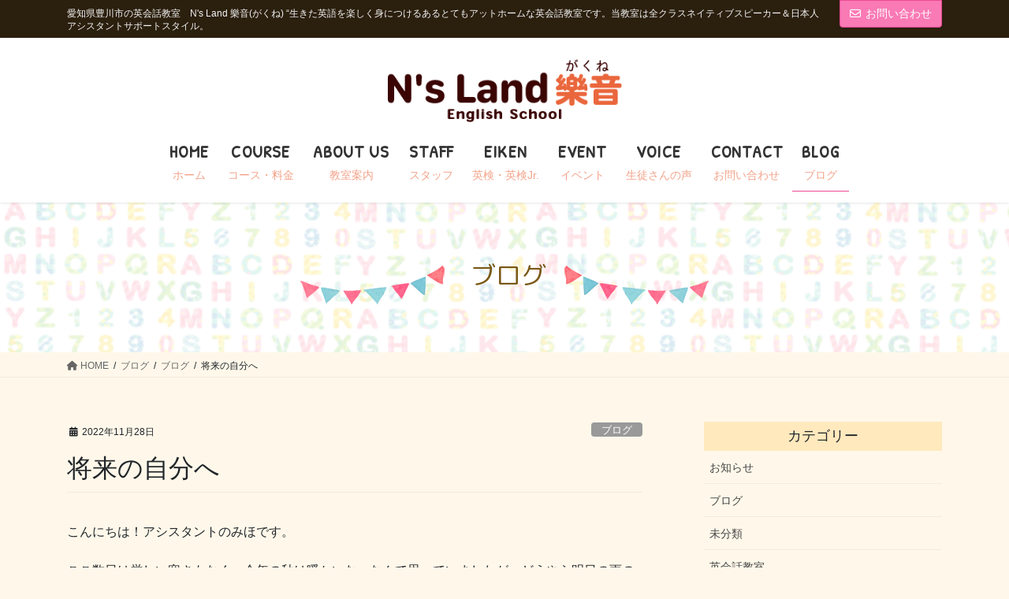

--- FILE ---
content_type: text/html; charset=UTF-8
request_url: http://gakune.com/%E5%B0%86%E6%9D%A5%E3%81%AE%E8%87%AA%E5%88%86%E3%81%B8/
body_size: 24991
content:
<!DOCTYPE html>
<html lang="ja">
<head>
<meta charset="utf-8">
<meta http-equiv="X-UA-Compatible" content="IE=edge">
<meta name="viewport" content="width=device-width, initial-scale=1">
<link href="https://fonts.googleapis.com/css?family=M+PLUS+Rounded+1c" rel="stylesheet">
<link href="https://fonts.googleapis.com/css?family=Patrick+Hand&display=swap" rel="stylesheet">

<title>将来の自分へ | 豊川市の英会話教室　N&#039;s Land 樂音　当教室は生きた英語が学べるネイティブスピーカーの英会話教室です</title>
<meta name='robots' content='max-image-preview:large' />
<link rel='dns-prefetch' href='//stats.wp.com' />
<link rel='preconnect' href='//c0.wp.com' />
<link rel="alternate" type="application/rss+xml" title="豊川市の英会話教室　N&#039;s Land 樂音　当教室は生きた英語が学べるネイティブスピーカーの英会話教室です &raquo; フィード" href="https://gakune.com/feed/" />
<link rel="alternate" type="application/rss+xml" title="豊川市の英会話教室　N&#039;s Land 樂音　当教室は生きた英語が学べるネイティブスピーカーの英会話教室です &raquo; コメントフィード" href="https://gakune.com/comments/feed/" />
<link rel="alternate" title="oEmbed (JSON)" type="application/json+oembed" href="https://gakune.com/wp-json/oembed/1.0/embed?url=https%3A%2F%2Fgakune.com%2F%25e5%25b0%2586%25e6%259d%25a5%25e3%2581%25ae%25e8%2587%25aa%25e5%2588%2586%25e3%2581%25b8%2F" />
<link rel="alternate" title="oEmbed (XML)" type="text/xml+oembed" href="https://gakune.com/wp-json/oembed/1.0/embed?url=https%3A%2F%2Fgakune.com%2F%25e5%25b0%2586%25e6%259d%25a5%25e3%2581%25ae%25e8%2587%25aa%25e5%2588%2586%25e3%2581%25b8%2F&#038;format=xml" />
<meta name="description" content="こんにちは！アシスタントのみほです。ここ数日は厳しい寒さもなく、今年の秋は暖かいな〜なんて思っていましたが、どうやら明日の雨の後から急に寒くなるようです&#x1f976;寒さが苦手な私は、不安で仕方ありません&#x1f4a6;&nbsp;さてさて、皆さんは愛知県政150周年イベントのブルーインパルス、見ましたか？ちょっと分かりづらいですが、我が家から見えたんです！ブルーインパルス&#x1f6e9;&#xfe0f;轟音がしてきたと" /><style id='wp-img-auto-sizes-contain-inline-css' type='text/css'>
img:is([sizes=auto i],[sizes^="auto," i]){contain-intrinsic-size:3000px 1500px}
/*# sourceURL=wp-img-auto-sizes-contain-inline-css */
</style>
<link rel='stylesheet' id='vkExUnit_common_style-css' href='http://gakune.com/wp-content/plugins/vk-all-in-one-expansion-unit/assets/css/vkExUnit_style.css?ver=9.113.0.1' type='text/css' media='all' />
<style id='vkExUnit_common_style-inline-css' type='text/css'>
:root {--ver_page_top_button_url:url(http://gakune.com/wp-content/plugins/vk-all-in-one-expansion-unit/assets/images/to-top-btn-icon.svg);}@font-face {font-weight: normal;font-style: normal;font-family: "vk_sns";src: url("http://gakune.com/wp-content/plugins/vk-all-in-one-expansion-unit/inc/sns/icons/fonts/vk_sns.eot?-bq20cj");src: url("http://gakune.com/wp-content/plugins/vk-all-in-one-expansion-unit/inc/sns/icons/fonts/vk_sns.eot?#iefix-bq20cj") format("embedded-opentype"),url("http://gakune.com/wp-content/plugins/vk-all-in-one-expansion-unit/inc/sns/icons/fonts/vk_sns.woff?-bq20cj") format("woff"),url("http://gakune.com/wp-content/plugins/vk-all-in-one-expansion-unit/inc/sns/icons/fonts/vk_sns.ttf?-bq20cj") format("truetype"),url("http://gakune.com/wp-content/plugins/vk-all-in-one-expansion-unit/inc/sns/icons/fonts/vk_sns.svg?-bq20cj#vk_sns") format("svg");}
.veu_promotion-alert__content--text {border: 1px solid rgba(0,0,0,0.125);padding: 0.5em 1em;border-radius: var(--vk-size-radius);margin-bottom: var(--vk-margin-block-bottom);font-size: 0.875rem;}/* Alert Content部分に段落タグを入れた場合に最後の段落の余白を0にする */.veu_promotion-alert__content--text p:last-of-type{margin-bottom:0;margin-top: 0;}
/*# sourceURL=vkExUnit_common_style-inline-css */
</style>
<style id='wp-emoji-styles-inline-css' type='text/css'>

	img.wp-smiley, img.emoji {
		display: inline !important;
		border: none !important;
		box-shadow: none !important;
		height: 1em !important;
		width: 1em !important;
		margin: 0 0.07em !important;
		vertical-align: -0.1em !important;
		background: none !important;
		padding: 0 !important;
	}
/*# sourceURL=wp-emoji-styles-inline-css */
</style>
<style id='wp-block-library-inline-css' type='text/css'>
:root{--wp-block-synced-color:#7a00df;--wp-block-synced-color--rgb:122,0,223;--wp-bound-block-color:var(--wp-block-synced-color);--wp-editor-canvas-background:#ddd;--wp-admin-theme-color:#007cba;--wp-admin-theme-color--rgb:0,124,186;--wp-admin-theme-color-darker-10:#006ba1;--wp-admin-theme-color-darker-10--rgb:0,107,160.5;--wp-admin-theme-color-darker-20:#005a87;--wp-admin-theme-color-darker-20--rgb:0,90,135;--wp-admin-border-width-focus:2px}@media (min-resolution:192dpi){:root{--wp-admin-border-width-focus:1.5px}}.wp-element-button{cursor:pointer}:root .has-very-light-gray-background-color{background-color:#eee}:root .has-very-dark-gray-background-color{background-color:#313131}:root .has-very-light-gray-color{color:#eee}:root .has-very-dark-gray-color{color:#313131}:root .has-vivid-green-cyan-to-vivid-cyan-blue-gradient-background{background:linear-gradient(135deg,#00d084,#0693e3)}:root .has-purple-crush-gradient-background{background:linear-gradient(135deg,#34e2e4,#4721fb 50%,#ab1dfe)}:root .has-hazy-dawn-gradient-background{background:linear-gradient(135deg,#faaca8,#dad0ec)}:root .has-subdued-olive-gradient-background{background:linear-gradient(135deg,#fafae1,#67a671)}:root .has-atomic-cream-gradient-background{background:linear-gradient(135deg,#fdd79a,#004a59)}:root .has-nightshade-gradient-background{background:linear-gradient(135deg,#330968,#31cdcf)}:root .has-midnight-gradient-background{background:linear-gradient(135deg,#020381,#2874fc)}:root{--wp--preset--font-size--normal:16px;--wp--preset--font-size--huge:42px}.has-regular-font-size{font-size:1em}.has-larger-font-size{font-size:2.625em}.has-normal-font-size{font-size:var(--wp--preset--font-size--normal)}.has-huge-font-size{font-size:var(--wp--preset--font-size--huge)}.has-text-align-center{text-align:center}.has-text-align-left{text-align:left}.has-text-align-right{text-align:right}.has-fit-text{white-space:nowrap!important}#end-resizable-editor-section{display:none}.aligncenter{clear:both}.items-justified-left{justify-content:flex-start}.items-justified-center{justify-content:center}.items-justified-right{justify-content:flex-end}.items-justified-space-between{justify-content:space-between}.screen-reader-text{border:0;clip-path:inset(50%);height:1px;margin:-1px;overflow:hidden;padding:0;position:absolute;width:1px;word-wrap:normal!important}.screen-reader-text:focus{background-color:#ddd;clip-path:none;color:#444;display:block;font-size:1em;height:auto;left:5px;line-height:normal;padding:15px 23px 14px;text-decoration:none;top:5px;width:auto;z-index:100000}html :where(.has-border-color){border-style:solid}html :where([style*=border-top-color]){border-top-style:solid}html :where([style*=border-right-color]){border-right-style:solid}html :where([style*=border-bottom-color]){border-bottom-style:solid}html :where([style*=border-left-color]){border-left-style:solid}html :where([style*=border-width]){border-style:solid}html :where([style*=border-top-width]){border-top-style:solid}html :where([style*=border-right-width]){border-right-style:solid}html :where([style*=border-bottom-width]){border-bottom-style:solid}html :where([style*=border-left-width]){border-left-style:solid}html :where(img[class*=wp-image-]){height:auto;max-width:100%}:where(figure){margin:0 0 1em}html :where(.is-position-sticky){--wp-admin--admin-bar--position-offset:var(--wp-admin--admin-bar--height,0px)}@media screen and (max-width:600px){html :where(.is-position-sticky){--wp-admin--admin-bar--position-offset:0px}}
/* VK Color Palettes */

/*# sourceURL=wp-block-library-inline-css */
</style><style id='global-styles-inline-css' type='text/css'>
:root{--wp--preset--aspect-ratio--square: 1;--wp--preset--aspect-ratio--4-3: 4/3;--wp--preset--aspect-ratio--3-4: 3/4;--wp--preset--aspect-ratio--3-2: 3/2;--wp--preset--aspect-ratio--2-3: 2/3;--wp--preset--aspect-ratio--16-9: 16/9;--wp--preset--aspect-ratio--9-16: 9/16;--wp--preset--color--black: #000000;--wp--preset--color--cyan-bluish-gray: #abb8c3;--wp--preset--color--white: #ffffff;--wp--preset--color--pale-pink: #f78da7;--wp--preset--color--vivid-red: #cf2e2e;--wp--preset--color--luminous-vivid-orange: #ff6900;--wp--preset--color--luminous-vivid-amber: #fcb900;--wp--preset--color--light-green-cyan: #7bdcb5;--wp--preset--color--vivid-green-cyan: #00d084;--wp--preset--color--pale-cyan-blue: #8ed1fc;--wp--preset--color--vivid-cyan-blue: #0693e3;--wp--preset--color--vivid-purple: #9b51e0;--wp--preset--gradient--vivid-cyan-blue-to-vivid-purple: linear-gradient(135deg,rgb(6,147,227) 0%,rgb(155,81,224) 100%);--wp--preset--gradient--light-green-cyan-to-vivid-green-cyan: linear-gradient(135deg,rgb(122,220,180) 0%,rgb(0,208,130) 100%);--wp--preset--gradient--luminous-vivid-amber-to-luminous-vivid-orange: linear-gradient(135deg,rgb(252,185,0) 0%,rgb(255,105,0) 100%);--wp--preset--gradient--luminous-vivid-orange-to-vivid-red: linear-gradient(135deg,rgb(255,105,0) 0%,rgb(207,46,46) 100%);--wp--preset--gradient--very-light-gray-to-cyan-bluish-gray: linear-gradient(135deg,rgb(238,238,238) 0%,rgb(169,184,195) 100%);--wp--preset--gradient--cool-to-warm-spectrum: linear-gradient(135deg,rgb(74,234,220) 0%,rgb(151,120,209) 20%,rgb(207,42,186) 40%,rgb(238,44,130) 60%,rgb(251,105,98) 80%,rgb(254,248,76) 100%);--wp--preset--gradient--blush-light-purple: linear-gradient(135deg,rgb(255,206,236) 0%,rgb(152,150,240) 100%);--wp--preset--gradient--blush-bordeaux: linear-gradient(135deg,rgb(254,205,165) 0%,rgb(254,45,45) 50%,rgb(107,0,62) 100%);--wp--preset--gradient--luminous-dusk: linear-gradient(135deg,rgb(255,203,112) 0%,rgb(199,81,192) 50%,rgb(65,88,208) 100%);--wp--preset--gradient--pale-ocean: linear-gradient(135deg,rgb(255,245,203) 0%,rgb(182,227,212) 50%,rgb(51,167,181) 100%);--wp--preset--gradient--electric-grass: linear-gradient(135deg,rgb(202,248,128) 0%,rgb(113,206,126) 100%);--wp--preset--gradient--midnight: linear-gradient(135deg,rgb(2,3,129) 0%,rgb(40,116,252) 100%);--wp--preset--font-size--small: 13px;--wp--preset--font-size--medium: 20px;--wp--preset--font-size--large: 36px;--wp--preset--font-size--x-large: 42px;--wp--preset--spacing--20: 0.44rem;--wp--preset--spacing--30: 0.67rem;--wp--preset--spacing--40: 1rem;--wp--preset--spacing--50: 1.5rem;--wp--preset--spacing--60: 2.25rem;--wp--preset--spacing--70: 3.38rem;--wp--preset--spacing--80: 5.06rem;--wp--preset--shadow--natural: 6px 6px 9px rgba(0, 0, 0, 0.2);--wp--preset--shadow--deep: 12px 12px 50px rgba(0, 0, 0, 0.4);--wp--preset--shadow--sharp: 6px 6px 0px rgba(0, 0, 0, 0.2);--wp--preset--shadow--outlined: 6px 6px 0px -3px rgb(255, 255, 255), 6px 6px rgb(0, 0, 0);--wp--preset--shadow--crisp: 6px 6px 0px rgb(0, 0, 0);}:where(.is-layout-flex){gap: 0.5em;}:where(.is-layout-grid){gap: 0.5em;}body .is-layout-flex{display: flex;}.is-layout-flex{flex-wrap: wrap;align-items: center;}.is-layout-flex > :is(*, div){margin: 0;}body .is-layout-grid{display: grid;}.is-layout-grid > :is(*, div){margin: 0;}:where(.wp-block-columns.is-layout-flex){gap: 2em;}:where(.wp-block-columns.is-layout-grid){gap: 2em;}:where(.wp-block-post-template.is-layout-flex){gap: 1.25em;}:where(.wp-block-post-template.is-layout-grid){gap: 1.25em;}.has-black-color{color: var(--wp--preset--color--black) !important;}.has-cyan-bluish-gray-color{color: var(--wp--preset--color--cyan-bluish-gray) !important;}.has-white-color{color: var(--wp--preset--color--white) !important;}.has-pale-pink-color{color: var(--wp--preset--color--pale-pink) !important;}.has-vivid-red-color{color: var(--wp--preset--color--vivid-red) !important;}.has-luminous-vivid-orange-color{color: var(--wp--preset--color--luminous-vivid-orange) !important;}.has-luminous-vivid-amber-color{color: var(--wp--preset--color--luminous-vivid-amber) !important;}.has-light-green-cyan-color{color: var(--wp--preset--color--light-green-cyan) !important;}.has-vivid-green-cyan-color{color: var(--wp--preset--color--vivid-green-cyan) !important;}.has-pale-cyan-blue-color{color: var(--wp--preset--color--pale-cyan-blue) !important;}.has-vivid-cyan-blue-color{color: var(--wp--preset--color--vivid-cyan-blue) !important;}.has-vivid-purple-color{color: var(--wp--preset--color--vivid-purple) !important;}.has-black-background-color{background-color: var(--wp--preset--color--black) !important;}.has-cyan-bluish-gray-background-color{background-color: var(--wp--preset--color--cyan-bluish-gray) !important;}.has-white-background-color{background-color: var(--wp--preset--color--white) !important;}.has-pale-pink-background-color{background-color: var(--wp--preset--color--pale-pink) !important;}.has-vivid-red-background-color{background-color: var(--wp--preset--color--vivid-red) !important;}.has-luminous-vivid-orange-background-color{background-color: var(--wp--preset--color--luminous-vivid-orange) !important;}.has-luminous-vivid-amber-background-color{background-color: var(--wp--preset--color--luminous-vivid-amber) !important;}.has-light-green-cyan-background-color{background-color: var(--wp--preset--color--light-green-cyan) !important;}.has-vivid-green-cyan-background-color{background-color: var(--wp--preset--color--vivid-green-cyan) !important;}.has-pale-cyan-blue-background-color{background-color: var(--wp--preset--color--pale-cyan-blue) !important;}.has-vivid-cyan-blue-background-color{background-color: var(--wp--preset--color--vivid-cyan-blue) !important;}.has-vivid-purple-background-color{background-color: var(--wp--preset--color--vivid-purple) !important;}.has-black-border-color{border-color: var(--wp--preset--color--black) !important;}.has-cyan-bluish-gray-border-color{border-color: var(--wp--preset--color--cyan-bluish-gray) !important;}.has-white-border-color{border-color: var(--wp--preset--color--white) !important;}.has-pale-pink-border-color{border-color: var(--wp--preset--color--pale-pink) !important;}.has-vivid-red-border-color{border-color: var(--wp--preset--color--vivid-red) !important;}.has-luminous-vivid-orange-border-color{border-color: var(--wp--preset--color--luminous-vivid-orange) !important;}.has-luminous-vivid-amber-border-color{border-color: var(--wp--preset--color--luminous-vivid-amber) !important;}.has-light-green-cyan-border-color{border-color: var(--wp--preset--color--light-green-cyan) !important;}.has-vivid-green-cyan-border-color{border-color: var(--wp--preset--color--vivid-green-cyan) !important;}.has-pale-cyan-blue-border-color{border-color: var(--wp--preset--color--pale-cyan-blue) !important;}.has-vivid-cyan-blue-border-color{border-color: var(--wp--preset--color--vivid-cyan-blue) !important;}.has-vivid-purple-border-color{border-color: var(--wp--preset--color--vivid-purple) !important;}.has-vivid-cyan-blue-to-vivid-purple-gradient-background{background: var(--wp--preset--gradient--vivid-cyan-blue-to-vivid-purple) !important;}.has-light-green-cyan-to-vivid-green-cyan-gradient-background{background: var(--wp--preset--gradient--light-green-cyan-to-vivid-green-cyan) !important;}.has-luminous-vivid-amber-to-luminous-vivid-orange-gradient-background{background: var(--wp--preset--gradient--luminous-vivid-amber-to-luminous-vivid-orange) !important;}.has-luminous-vivid-orange-to-vivid-red-gradient-background{background: var(--wp--preset--gradient--luminous-vivid-orange-to-vivid-red) !important;}.has-very-light-gray-to-cyan-bluish-gray-gradient-background{background: var(--wp--preset--gradient--very-light-gray-to-cyan-bluish-gray) !important;}.has-cool-to-warm-spectrum-gradient-background{background: var(--wp--preset--gradient--cool-to-warm-spectrum) !important;}.has-blush-light-purple-gradient-background{background: var(--wp--preset--gradient--blush-light-purple) !important;}.has-blush-bordeaux-gradient-background{background: var(--wp--preset--gradient--blush-bordeaux) !important;}.has-luminous-dusk-gradient-background{background: var(--wp--preset--gradient--luminous-dusk) !important;}.has-pale-ocean-gradient-background{background: var(--wp--preset--gradient--pale-ocean) !important;}.has-electric-grass-gradient-background{background: var(--wp--preset--gradient--electric-grass) !important;}.has-midnight-gradient-background{background: var(--wp--preset--gradient--midnight) !important;}.has-small-font-size{font-size: var(--wp--preset--font-size--small) !important;}.has-medium-font-size{font-size: var(--wp--preset--font-size--medium) !important;}.has-large-font-size{font-size: var(--wp--preset--font-size--large) !important;}.has-x-large-font-size{font-size: var(--wp--preset--font-size--x-large) !important;}
/*# sourceURL=global-styles-inline-css */
</style>

<style id='classic-theme-styles-inline-css' type='text/css'>
/*! This file is auto-generated */
.wp-block-button__link{color:#fff;background-color:#32373c;border-radius:9999px;box-shadow:none;text-decoration:none;padding:calc(.667em + 2px) calc(1.333em + 2px);font-size:1.125em}.wp-block-file__button{background:#32373c;color:#fff;text-decoration:none}
/*# sourceURL=/wp-includes/css/classic-themes.min.css */
</style>
<link rel='stylesheet' id='contact-form-7-css' href='http://gakune.com/wp-content/plugins/contact-form-7/includes/css/styles.css?ver=6.1.4' type='text/css' media='all' />
<link rel='stylesheet' id='vk-swiper-style-css' href='http://gakune.com/wp-content/plugins/vk-blocks-pro/vendor/vektor-inc/vk-swiper/src/assets/css/swiper-bundle.min.css?ver=11.0.2' type='text/css' media='all' />
<link rel='stylesheet' id='bootstrap-4-style-css' href='http://gakune.com/wp-content/themes/lightning-pro/library/bootstrap-4/css/bootstrap.min.css?ver=4.5.0' type='text/css' media='all' />
<link rel='stylesheet' id='lightning-common-style-css' href='http://gakune.com/wp-content/themes/lightning-pro/assets/css/common.css?ver=8.19.0' type='text/css' media='all' />
<style id='lightning-common-style-inline-css' type='text/css'>
/* vk-mobile-nav */:root {--vk-mobile-nav-menu-btn-bg-src: url("http://gakune.com/wp-content/themes/lightning-pro/inc/vk-mobile-nav/package/images/vk-menu-btn-black.svg");--vk-mobile-nav-menu-btn-close-bg-src: url("http://gakune.com/wp-content/themes/lightning-pro/inc/vk-mobile-nav/package/images/vk-menu-close-black.svg");--vk-menu-acc-icon-open-black-bg-src: url("http://gakune.com/wp-content/themes/lightning-pro/inc/vk-mobile-nav/package/images/vk-menu-acc-icon-open-black.svg");--vk-menu-acc-icon-open-white-bg-src: url("http://gakune.com/wp-content/themes/lightning-pro/inc/vk-mobile-nav/package/images/vk-menu-acc-icon-open-white.svg");--vk-menu-acc-icon-close-black-bg-src: url("http://gakune.com/wp-content/themes/lightning-pro/inc/vk-mobile-nav/package/images/vk-menu-close-black.svg");--vk-menu-acc-icon-close-white-bg-src: url("http://gakune.com/wp-content/themes/lightning-pro/inc/vk-mobile-nav/package/images/vk-menu-close-white.svg");}
/*# sourceURL=lightning-common-style-inline-css */
</style>
<link rel='stylesheet' id='lightning-design-style-css' href='http://gakune.com/wp-content/themes/lightning-pro/design-skin/origin2/css/style.css?ver=8.19.0' type='text/css' media='all' />
<style id='lightning-design-style-inline-css' type='text/css'>
/* ltg common custom */:root {--vk-menu-acc-btn-border-color:#333;--vk-color-primary:#f97ab5;--color-key:#f97ab5;--wp--preset--color--vk-color-primary:#f97ab5;--color-key-dark:#ed4995;}.bbp-submit-wrapper .button.submit { background-color:#ed4995 ; }.bbp-submit-wrapper .button.submit:hover { background-color:#f97ab5 ; }.veu_color_txt_key { color:#ed4995 ; }.veu_color_bg_key { background-color:#ed4995 ; }.veu_color_border_key { border-color:#ed4995 ; }.btn-default { border-color:#f97ab5;color:#f97ab5;}.btn-default:focus,.btn-default:hover { border-color:#f97ab5;background-color: #f97ab5; }.wp-block-search__button,.btn-primary { background-color:#f97ab5;border-color:#ed4995; }.wp-block-search__button:focus,.wp-block-search__button:hover,.btn-primary:not(:disabled):not(.disabled):active,.btn-primary:focus,.btn-primary:hover { background-color:#ed4995;border-color:#f97ab5; }.btn-outline-primary { color : #f97ab5 ; border-color:#f97ab5; }.btn-outline-primary:not(:disabled):not(.disabled):active,.btn-outline-primary:focus,.btn-outline-primary:hover { color : #fff; background-color:#f97ab5;border-color:#ed4995; }a { color:#337ab7; }
/* page header */:root{--vk-page-header-url : url(http://gakune.com/wp-content/uploads/2020/03/pageheader.png);}@media ( max-width:575.98px ){:root{--vk-page-header-url : url(http://gakune.com/wp-content/uploads/2020/03/pageheader.png);}}.page-header{ position:relative;color:#7a5816;text-shadow:0px 0px 10px #ffffff;text-align:center;background: var(--vk-page-header-url, url(http://gakune.com/wp-content/uploads/2020/03/pageheader.png) ) no-repeat 50% center;background-size: cover;}
.vk-campaign-text{background:#eab010;color:#fff;}.vk-campaign-text_btn,.vk-campaign-text_btn:link,.vk-campaign-text_btn:visited,.vk-campaign-text_btn:focus,.vk-campaign-text_btn:active{background:#fff;color:#4c4c4c;}a.vk-campaign-text_btn:hover{background:#eab010;color:#fff;}.vk-campaign-text_link,.vk-campaign-text_link:link,.vk-campaign-text_link:hover,.vk-campaign-text_link:visited,.vk-campaign-text_link:active,.vk-campaign-text_link:focus{color:#fff;}
.media .media-body .media-heading a:hover { color:#f97ab5; }@media (min-width: 768px){.gMenu > li:before,.gMenu > li.menu-item-has-children::after { border-bottom-color:#ed4995 }.gMenu li li { background-color:#ed4995 }.gMenu li li a:hover { background-color:#f97ab5; }} /* @media (min-width: 768px) */h2,.mainSection-title { border-top-color:#f97ab5; }h3:after,.subSection-title:after { border-bottom-color:#f97ab5; }ul.page-numbers li span.page-numbers.current,.page-link dl .post-page-numbers.current { background-color:#f97ab5; }.pager li > a { border-color:#f97ab5;color:#f97ab5;}.pager li > a:hover { background-color:#f97ab5;color:#fff;}.siteFooter { border-top-color:#f97ab5; }dt { border-left-color:#f97ab5; }:root {--g_nav_main_acc_icon_open_url:url(http://gakune.com/wp-content/themes/lightning-pro/inc/vk-mobile-nav/package/images/vk-menu-acc-icon-open-black.svg);--g_nav_main_acc_icon_close_url: url(http://gakune.com/wp-content/themes/lightning-pro/inc/vk-mobile-nav/package/images/vk-menu-close-black.svg);--g_nav_sub_acc_icon_open_url: url(http://gakune.com/wp-content/themes/lightning-pro/inc/vk-mobile-nav/package/images/vk-menu-acc-icon-open-white.svg);--g_nav_sub_acc_icon_close_url: url(http://gakune.com/wp-content/themes/lightning-pro/inc/vk-mobile-nav/package/images/vk-menu-close-white.svg);}
/*# sourceURL=lightning-design-style-inline-css */
</style>
<link rel='stylesheet' id='veu-cta-css' href='http://gakune.com/wp-content/plugins/vk-all-in-one-expansion-unit/inc/call-to-action/package/assets/css/style.css?ver=9.113.0.1' type='text/css' media='all' />
<link rel='stylesheet' id='vk-blocks-build-css-css' href='http://gakune.com/wp-content/plugins/vk-blocks-pro/build/block-build.css?ver=1.69.0.0' type='text/css' media='all' />
<style id='vk-blocks-build-css-inline-css' type='text/css'>
:root {--vk_flow-arrow: url(http://gakune.com/wp-content/plugins/vk-blocks-pro/inc/vk-blocks/images/arrow_bottom.svg);--vk_image-mask-wave01: url(http://gakune.com/wp-content/plugins/vk-blocks-pro/inc/vk-blocks/images/wave01.svg);--vk_image-mask-wave02: url(http://gakune.com/wp-content/plugins/vk-blocks-pro/inc/vk-blocks/images/wave02.svg);--vk_image-mask-wave03: url(http://gakune.com/wp-content/plugins/vk-blocks-pro/inc/vk-blocks/images/wave03.svg);--vk_image-mask-wave04: url(http://gakune.com/wp-content/plugins/vk-blocks-pro/inc/vk-blocks/images/wave04.svg);}

	:root {

		--vk-balloon-border-width:1px;

		--vk-balloon-speech-offset:-12px;
	}
	
/*# sourceURL=vk-blocks-build-css-inline-css */
</style>
<link rel='stylesheet' id='lightning-theme-style-css' href='http://gakune.com/wp-content/themes/lightning-pro-child-sample/style.css?ver=8.19.0' type='text/css' media='all' />
<link rel='stylesheet' id='vk-media-posts-style-css' href='http://gakune.com/wp-content/themes/lightning-pro/inc/media-posts/package/css/media-posts.css?ver=1.2' type='text/css' media='all' />
<link rel='stylesheet' id='vk-font-awesome-css' href='http://gakune.com/wp-content/themes/lightning-pro/vendor/vektor-inc/font-awesome-versions/src/versions/6/css/all.min.css?ver=6.4.2' type='text/css' media='all' />
<link rel='stylesheet' id='fancybox-css' href='http://gakune.com/wp-content/plugins/easy-fancybox/fancybox/1.5.4/jquery.fancybox.min.css?ver=6.9' type='text/css' media='screen' />
<style id='fancybox-inline-css' type='text/css'>
#fancybox-outer{background:#ffffff}#fancybox-content{background:#ffffff;border-color:#ffffff;color:#000000;}#fancybox-title,#fancybox-title-float-main{color:#fff}
/*# sourceURL=fancybox-inline-css */
</style>
<script type="text/javascript" src="https://c0.wp.com/c/6.9/wp-includes/js/jquery/jquery.min.js" id="jquery-core-js"></script>
<script type="text/javascript" src="https://c0.wp.com/c/6.9/wp-includes/js/jquery/jquery-migrate.min.js" id="jquery-migrate-js"></script>
<link rel="https://api.w.org/" href="https://gakune.com/wp-json/" /><link rel="alternate" title="JSON" type="application/json" href="https://gakune.com/wp-json/wp/v2/posts/2269" /><link rel="EditURI" type="application/rsd+xml" title="RSD" href="https://gakune.com/xmlrpc.php?rsd" />
<meta name="generator" content="WordPress 6.9" />
<link rel="canonical" href="https://gakune.com/%e5%b0%86%e6%9d%a5%e3%81%ae%e8%87%aa%e5%88%86%e3%81%b8/" />
<link rel='shortlink' href='https://gakune.com/?p=2269' />
	<style>img#wpstats{display:none}</style>
		<style id="lightning-color-custom-for-plugins" type="text/css">/* ltg theme common */.color_key_bg,.color_key_bg_hover:hover{background-color: #f97ab5;}.color_key_txt,.color_key_txt_hover:hover{color: #f97ab5;}.color_key_border,.color_key_border_hover:hover{border-color: #f97ab5;}.color_key_dark_bg,.color_key_dark_bg_hover:hover{background-color: #ed4995;}.color_key_dark_txt,.color_key_dark_txt_hover:hover{color: #ed4995;}.color_key_dark_border,.color_key_dark_border_hover:hover{border-color: #ed4995;}</style><noscript><style>.lazyload[data-src]{display:none !important;}</style></noscript><style>.lazyload{background-image:none !important;}.lazyload:before{background-image:none !important;}</style><!-- [ VK All in One Expansion Unit OGP ] -->
<meta property="og:site_name" content="豊川市の英会話教室　N&#039;s Land 樂音　当教室は生きた英語が学べるネイティブスピーカーの英会話教室です" />
<meta property="og:url" content="https://gakune.com/%e5%b0%86%e6%9d%a5%e3%81%ae%e8%87%aa%e5%88%86%e3%81%b8/" />
<meta property="og:title" content="将来の自分へ | 豊川市の英会話教室　N&#039;s Land 樂音　当教室は生きた英語が学べるネイティブスピーカーの英会話教室です" />
<meta property="og:description" content="こんにちは！アシスタントのみほです。ここ数日は厳しい寒さもなく、今年の秋は暖かいな〜なんて思っていましたが、どうやら明日の雨の後から急に寒くなるようです&#x1f976;寒さが苦手な私は、不安で仕方ありません&#x1f4a6;&nbsp;さてさて、皆さんは愛知県政150周年イベントのブルーインパルス、見ましたか？ちょっと分かりづらいですが、我が家から見えたんです！ブルーインパルス&#x1f6e9;&#xfe0f;轟音がしてきたと" />
<meta property="og:type" content="article" />
<meta property="og:image" content="https://gakune.com/wp-content/uploads/2022/11/1669609029339-769x1024.jpg" />
<meta property="og:image:width" content="769" />
<meta property="og:image:height" content="1024" />
<!-- [ / VK All in One Expansion Unit OGP ] -->
<!-- [ VK All in One Expansion Unit twitter card ] -->
<meta name="twitter:card" content="summary_large_image">
<meta name="twitter:description" content="こんにちは！アシスタントのみほです。ここ数日は厳しい寒さもなく、今年の秋は暖かいな〜なんて思っていましたが、どうやら明日の雨の後から急に寒くなるようです&#x1f976;寒さが苦手な私は、不安で仕方ありません&#x1f4a6;&nbsp;さてさて、皆さんは愛知県政150周年イベントのブルーインパルス、見ましたか？ちょっと分かりづらいですが、我が家から見えたんです！ブルーインパルス&#x1f6e9;&#xfe0f;轟音がしてきたと">
<meta name="twitter:title" content="将来の自分へ | 豊川市の英会話教室　N&#039;s Land 樂音　当教室は生きた英語が学べるネイティブスピーカーの英会話教室です">
<meta name="twitter:url" content="https://gakune.com/%e5%b0%86%e6%9d%a5%e3%81%ae%e8%87%aa%e5%88%86%e3%81%b8/">
	<meta name="twitter:image" content="https://gakune.com/wp-content/uploads/2022/11/1669609029339-769x1024.jpg">
	<meta name="twitter:domain" content="gakune.com">
	<!-- [ / VK All in One Expansion Unit twitter card ] -->
			<style type="text/css">/* VK CSS Customize */body{background-color:#fff8ea;}table{margin-bottom:10px;}.gMenu>li .gMenu_name{font-size:22px;line-height:1.2em;font-family:'Patrick Hand', sans-serif;letter-spacing:0.05em;margin-bottom:10px;}.gMenu>li .gMenu_description{overflow:visible;font-size:14px;color:#ea663d;}.vk-mobile-nav-menu-btn{padding:3px;position:fixed;top:15px;left:5px;z-index:2100;overflow:hidden;border:none;border-radius:2px;width:40px;height:40px;cursor:pointer;text-indent:-9999px;background:url(https://gakune.com/wp-content/uploads/2020/03/hamburger-menu.png) center 45% no-repeat rgba(255,255,255,.5);background-size:40px 40px;-webkit-transition:border-color .5s ease-out;transition:border-color .5s ease-out;}@media (min-width:992px){.headerTop{color:#f5f5f5;background-color:#2b1f0e;margin-top:-7px;border-bottom:1px solid #f3f3f3;}}.navbar-brand img{max-height:60px;}@media (min-width:768px){.navbar-brand img{max-height:150px;}.navbar-header{float:none;}@media (min-width:992px){.navbar>.container .navbar-brand, .navbar>.container-fluid .navbar-brand{margin-bottom:20px;}}.navbar-brand{text-align:center;float:none;}.navbar-brand img{display:inline;text-align:center;}ul.gMenu>li>a:hover:after{content:".";line-height:0;border-bottom:none;color:#ed4995;}ul.gMenu>li>ul.sub-menu li a:hover{background:#fff;}ul.gMenu{float:none;position:relative;left:50%;display:inline-block;text-align:center;-webkit-transform:translate(-50%, 0);transform:translate(-50%, 0);}}@media (min-width:992px){.navbar-brand img{max-height:90px;}}.page_top_btn{position:fixed;right:2%;bottom:3%;z-index:99999;width:80px;height:78px;text-indent:100%;white-space:nowrap;overflow:hidden;border:none;background:rgba(255,255,255,.1);outline:1px solid rgba(255,255,255,.1);border:none;background-image:url(https://gakune.com/wp-content/uploads/2020/03/507777.png);background-size:80%;background-repeat:no-repeat;background-position:center;opacity:0;-webkit-transition:opacity .3s;transition:opacity .3s;}.page-header_pageTitle, h1.page-header_pageTitle:first-child ,.entry-body h1,.widget_vkexunit_post_list .mainSection-title{margin:30px 0 25px;font-size:32px;font-family:"M PLUS Rounded 1c";}@media (max-width:1200px){.alignleft, img.alignleft{float:none;}.page-header_pageTitle, h1.page-header_pageTitle:first-child ,.entry-body h1:first-child,.widget_vkexunit_post_list .mainSection-title:first-child{margin:20px 0 5px;}.page-header_pageTitle, h1.page-header_pageTitle,.entry-body h1,.widget_vkexunit_post_list .mainSection-title{border:none;background:url(https://gakune.com/wp-content/uploads/2020/03/flag-b.png) bottom center no-repeat;text-align:center;padding:5px 10px 55px;border-bottom:none;}.widget_vkexunit_post_list .mainSection-title:after,.widget_vkexunit_post_list .mainSection-title:before{content:none;}}@media (min-width:1201px){.page-header_pageTitle, h1.page-header_pageTitle:first-child ,.entry-body h1:first-child,.widget_vkexunit_post_list .mainSection-title:first-child{margin:40px 0 75px;}.page-header_pageTitle, h1.page-header_pageTitle,.entry-body h1,.widget_vkexunit_post_list .mainSection-title{border:none;background:none;text-align:center;padding:5px 10px;border-bottom:none;}.page-header_pageTitle:before, h1.page-header_pageTitle:before ,.entry-body h1:before ,.widget_vkexunit_post_list .mainSection-title:before{position:relative;top:35px;left:0;content:url(https://gakune.com/wp-content/uploads/2020/03/flag-l.png);margin-right:20px;}.page-header_pageTitle:after, h1.page-header_pageTitle:after,.entry-body h1:after,.widget_vkexunit_post_list .mainSection-title:after{position:relative;top:35px;right:0;content:url(https://gakune.com/wp-content/uploads/2020/03/flag-r.png);margin-left:20px;}}.mainSection-title,h2{border:none;background:none;text-align:center;padding:5px 10px; border-bottom:none;margin-bottom:30px;}.mainSection-title:before,h2:before{position:relative;top:20px; left:0;content:url(https://gakune.com/wp-content/uploads/2020/03/clover-l.png); margin-right:12px;}.mainSection-title:after,h2:after{position:relative;top:20px; right:0;content:url(https://gakune.com/wp-content/uploads/2020/03/clover-r.png); margin-left:12px;}.mainSection h3{margin:30px 0;clear:both;background:url(https://gakune.com/wp-content/uploads/2020/03/orange.png) repeat-y left #fff;border:1px solid #ffd994; box-shadow:1px 1px 1px rgba(0,0,0,.1);color:#e07c26; padding:8px 5px 5px 30px;position:relative;}.mainSection h3:after{border-bottom:none;box-shadow:0 15px 10px rgba(0, 0, 0, .1); content:'';position:absolute;transform:rotate(1deg);-moz-transform:rotate(1deg);-webkit-transform:rotate(1deg);-o-transform:rotate(1deg);bottom:15px;right:-3px;width:85%;height:10px;z-index:-1;}h4{padding:10px 15px 8px;background-color:#ffe9bd;border-radius:4px;}h5{color:#694a48;}table{background:#fff;border:solid 1p #eae1ce;}table tbody tr td,table tbody tr th{border:solid 1px #eae1ce;}footer{border-top:none;background:url(https://gakune.com/wp-content/uploads/2020/03/AdobeStock_248671139-更新済み-3.png) repeat-x bottom;background-color:none;padding-top:80px;}.staff1 .alignleft, img.alignleft ,.staff2 .alignleft, img.alignleft{float:left !important;}.staff1{font-family:'Patrick Hand', sans-serif;padding:0.6em 0.5em;margin:2em 0;color:#565656;background:#cbeae5;box-shadow:0px 0px 0px 10px ffeaea; border-radius:8px;margin-left:10px;font-size:1.2em;font-stretch:ultra-expanded;}.staff2{font-size:1.2em;font-family:'Patrick Hand', sans-serif;padding:0.6em 0.5em;margin:2em 0;color:#fff;background:#330000;box-shadow:0px 0px 0px 10px ffeaea; border-radius:8px;overflow:hidden;margin-left:10px;}.staff1 p,.staff2 p{margin-bottom:5px;line-height:1.4em;}.staff1 h3,.staff2 h3{background:none;border:none;box-shadow:none;line-height:1em;margin:15px 0;padding:5px 0;}@media screen and (min-width:1025px){.staff1,.staff2{width:32%;float:left;margin-left:10px;height:500px;float:left;}}@media screen and (max-width:1024px){.staff1,.staff2{width:48%;float:left;margin-left:10px;float:left;height:550px;}}@media screen and (max-width:896px){.staff1,.staff2{width:100%;height:auto;}}.voice ul{margin:10px 5px 10px 0;padding:0;}.voice ul li{background:url(https://gakune.com/wp-content/uploads/2020/03/028_04-1.png) no-repeat left center;padding-left:50px;list-style:none;margin-bottom:30px;}.voice h3{text-align:center;font-size:1.4em;color:#ec5f92;background:url(https://gakune.com/wp-content/uploads/2020/03/flower-line.png;) repeat-x bottom left;border:none;box-shadow:none;padding-bottom:25px;margin-bottom:10px;}.voice h3:after{border-bottom:none;box-shadow:none;position:static;transform:none;-moz-transform:none;-webkit-transform:none;-o-transform:none;}.device-mobile .copySection{padding-top:80px;margin-bottom:50px;}footer .copySection{padding-top:80px;border-top:none;}footer .copySection p{color:#fff;padding-top:20px;}footer .footerMenu{border-top:none;border-bottom:none;}footer .copySection{border-top:none;}.media_post.image_card .media_post_text{position:absolute;bottom:0;z-index:10;color:#333;width:100%;background-color:rgb(246, 247, 247,.9);}.media_post.image_card:hover .media_post_text{background-color:rgba(255,255,255,.2);}.widget .subSection-title{text-align:center;}.subSection-title:after{border:none;}.subSection-title{padding:8px 3px;background:#ffe9bd;border:none;}.veu_postList .postList_date{margin-right:10px;color:#ea663d;}{@media (min-width:992px).headerTop .headerTop_contactBtn a.btn{border-top-left-radius:0;border-top-right-radius:0;font-size:18px;}}@media (min-width:992px){.container.siteHeadContainer{display:flex;justify-content:space-between;flex-wrap:wrap;}.navbar-header{width:100%;order:0;float:none;}.siteHeader_logo{float:none;width:100%;}.siteHeader_logo img{margin:0 auto;}.gMenu_outer{width:100%;order:1;float:none;}ul.gMenu{float:none;display:flex;justify-content:center;}}/* End VK CSS Customize */</style>
			<!-- [ VK All in One Expansion Unit Article Structure Data ] --><script type="application/ld+json">{"@context":"https://schema.org/","@type":"Article","headline":"将来の自分へ","image":"https://gakune.com/wp-content/uploads/2022/11/1669609029339-320x180.jpg","datePublished":"2022-11-28T15:57:09+09:00","dateModified":"2022-11-28T21:53:37+09:00","author":{"@type":"","name":"gakune","url":"https://gakune.com/","sameAs":""}}</script><!-- [ / VK All in One Expansion Unit Article Structure Data ] -->
</head>
<body class="wp-singular post-template-default single single-post postid-2269 single-format-standard wp-theme-lightning-pro wp-child-theme-lightning-pro-child-sample vk-blocks sidebar-fix sidebar-fix-priority-top bootstrap4 device-pc fa_v6_css mobile-fix-nav_enable post-name-%e5%b0%86%e6%9d%a5%e3%81%ae%e8%87%aa%e5%88%86%e3%81%b8 category-%e3%83%96%e3%83%ad%e3%82%b0 tag-ns-land-%e6%a8%82%e9%9f%b3 tag-%e3%83%96%e3%83%ab%e3%83%bc%e3%82%a4%e3%83%b3%e3%83%91%e3%83%ab%e3%82%b9 tag-%e5%b0%86%e6%9d%a5%e3%81%ae%e5%a4%a2 tag-%e8%b1%8a%e5%b7%9d%e5%b8%82%e8%8b%b1%e4%bc%9a%e8%a9%b1%e6%95%99%e5%ae%a4 post-type-post">
<a class="skip-link screen-reader-text" href="#main">コンテンツに移動</a>
<a class="skip-link screen-reader-text" href="#vk-mobile-nav">ナビゲーションに移動</a>
<header class="siteHeader">
	<div class="headerTop" id="headerTop"><div class="container"><p class="headerTop_description">愛知県豊川市の英会話教室　N&#039;s Land 樂音(がくね) “生きた英語を楽しく身につけるあるとてもアットホームな英会話教室です。当教室は全クラスネイティブスピーカー＆日本人アシスタントサポートスタイル。</p><div class="headerTop_contactBtn"><a href="https://gakune.com/contact" class="btn btn-primary"><i class="far fa-envelope"></i>お問い合わせ</a></div></div><!-- [ / .container ] --></div><!-- [ / #headerTop  ] -->	<div class="container siteHeadContainer">
		<div class="navbar-header">
						<p class="navbar-brand siteHeader_logo">
			<a href="https://gakune.com/">
				<span><img src="[data-uri]" alt="豊川市の英会話教室　N&#039;s Land 樂音　当教室は生きた英語が学べるネイティブスピーカーの英会話教室です" data-src="http://gakune.com/wp-content/uploads/2020/02/logo.png" decoding="async" class="lazyload" data-eio-rwidth="350" data-eio-rheight="100" /><noscript><img src="http://gakune.com/wp-content/uploads/2020/02/logo.png" alt="豊川市の英会話教室　N&#039;s Land 樂音　当教室は生きた英語が学べるネイティブスピーカーの英会話教室です" data-eio="l" /></noscript></span>
			</a>
			</p>
					</div>

					<div id="gMenu_outer" class="gMenu_outer">
				<nav class="menu-nav-container"><ul id="menu-nav" class="menu gMenu vk-menu-acc"><li id="menu-item-37" class="menu-item menu-item-type-post_type menu-item-object-page menu-item-home"><a href="https://gakune.com/"><strong class="gMenu_name">HOME</strong><span class="gMenu_description">ホーム</span></a></li>
<li id="menu-item-36" class="menu-item menu-item-type-post_type menu-item-object-page"><a href="https://gakune.com/course/"><strong class="gMenu_name">COURSE</strong><span class="gMenu_description">コース・料金</span></a></li>
<li id="menu-item-32" class="menu-item menu-item-type-post_type menu-item-object-page"><a href="https://gakune.com/school/"><strong class="gMenu_name">ABOUT US</strong><span class="gMenu_description">教室案内</span></a></li>
<li id="menu-item-35" class="menu-item menu-item-type-post_type menu-item-object-page"><a href="https://gakune.com/staff/"><strong class="gMenu_name">STAFF</strong><span class="gMenu_description">スタッフ</span></a></li>
<li id="menu-item-33" class="menu-item menu-item-type-post_type menu-item-object-page"><a href="https://gakune.com/eiken/"><strong class="gMenu_name">EIKEN</strong><span class="gMenu_description">英検・英検Jr.</span></a></li>
<li id="menu-item-34" class="menu-item menu-item-type-post_type menu-item-object-page"><a href="https://gakune.com/event/"><strong class="gMenu_name">EVENT</strong><span class="gMenu_description">イベント</span></a></li>
<li id="menu-item-31" class="menu-item menu-item-type-post_type menu-item-object-page"><a href="https://gakune.com/voice/"><strong class="gMenu_name">VOICE</strong><span class="gMenu_description">生徒さんの声</span></a></li>
<li id="menu-item-29" class="menu-item menu-item-type-post_type menu-item-object-page"><a href="https://gakune.com/contact/"><strong class="gMenu_name">CONTACT</strong><span class="gMenu_description">お問い合わせ</span></a></li>
<li id="menu-item-30" class="menu-item menu-item-type-post_type menu-item-object-page current_page_parent current-menu-ancestor"><a href="https://gakune.com/blog/"><strong class="gMenu_name">BLOG</strong><span class="gMenu_description">ブログ</span></a></li>
</ul></nav>			</div>
			</div>
	</header>

<div class="section page-header"><div class="container"><div class="row"><div class="col-md-12">
<div class="page-header_pageTitle">
ブログ</div>
</div></div></div></div><!-- [ /.page-header ] -->


<!-- [ .breadSection ] --><div class="section breadSection"><div class="container"><div class="row"><ol class="breadcrumb" itemscope itemtype="https://schema.org/BreadcrumbList"><li id="panHome" itemprop="itemListElement" itemscope itemtype="http://schema.org/ListItem"><a itemprop="item" href="https://gakune.com/"><span itemprop="name"><i class="fa fa-home"></i> HOME</span></a><meta itemprop="position" content="1" /></li><li itemprop="itemListElement" itemscope itemtype="http://schema.org/ListItem"><a itemprop="item" href="https://gakune.com/blog/"><span itemprop="name">ブログ</span></a><meta itemprop="position" content="2" /></li><li itemprop="itemListElement" itemscope itemtype="http://schema.org/ListItem"><a itemprop="item" href="https://gakune.com/category/%e3%83%96%e3%83%ad%e3%82%b0/"><span itemprop="name">ブログ</span></a><meta itemprop="position" content="3" /></li><li><span>将来の自分へ</span><meta itemprop="position" content="4" /></li></ol></div></div></div><!-- [ /.breadSection ] -->

<div class="section siteContent">
<div class="container">
<div class="row">

	<div class="col mainSection mainSection-col-two baseSection vk_posts-mainSection" id="main" role="main">
				<article id="post-2269" class="entry entry-full post-2269 post type-post status-publish format-standard has-post-thumbnail hentry category-5 tag-ns-land- tag-290 tag-291 tag-114">

	
	
		<header class="entry-header">
			<div class="entry-meta">


<span class="published entry-meta_items">2022年11月28日</span>

<span class="entry-meta_items entry-meta_updated entry-meta_hidden">/ 最終更新日 : <span class="updated">2022年11月28日</span></span>


	
	<span class="vcard author entry-meta_items entry-meta_items_author entry-meta_hidden"><span class="fn">gakune</span></span>



<span class="entry-meta_items entry-meta_items_term"><a href="https://gakune.com/category/%e3%83%96%e3%83%ad%e3%82%b0/" class="btn btn-xs btn-primary entry-meta_items_term_button" style="background-color:#999999;border:none;">ブログ</a></span>
</div>
				<h1 class="entry-title">
											将来の自分へ									</h1>
		</header>

	
	
	<div class="entry-body">
				<p>こんにちは！アシスタントのみほです。</p>
<p>ここ数日は厳しい寒さもなく、今年の秋は暖かいな〜なんて思っていましたが、どうやら明日の雨の後から急に寒くなるようです&#x1f976;寒さが苦手な私は、不安で仕方ありません&#x1f4a6;</p>
<p>&nbsp;</p>
<p>さてさて、皆さんは愛知県政150周年イベントのブルーインパルス、見ましたか？</p>
<p><a href="https://gakune.com/wp-content/uploads/2022/11/1669609029339.jpg"><img fetchpriority="high" decoding="async" class="alignnone size-full wp-image-2270 lazyload" src="[data-uri]" alt="" width="1080" height="1439"   data-src="https://gakune.com/wp-content/uploads/2022/11/1669609029339.jpg" data-srcset="https://gakune.com/wp-content/uploads/2022/11/1669609029339.jpg 600w, https://gakune.com/wp-content/uploads/2022/11/1669609029339-225x300.jpg 225w, https://gakune.com/wp-content/uploads/2022/11/1669609029339-769x1024.jpg 769w, https://gakune.com/wp-content/uploads/2022/11/1669609029339-768x1023.jpg 768w" data-sizes="auto" data-eio-rwidth="600" data-eio-rheight="800" /><noscript><img fetchpriority="high" decoding="async" class="alignnone size-full wp-image-2270" src="https://gakune.com/wp-content/uploads/2022/11/1669609029339.jpg" alt="" width="1080" height="1439" srcset="https://gakune.com/wp-content/uploads/2022/11/1669609029339.jpg 600w, https://gakune.com/wp-content/uploads/2022/11/1669609029339-225x300.jpg 225w, https://gakune.com/wp-content/uploads/2022/11/1669609029339-769x1024.jpg 769w, https://gakune.com/wp-content/uploads/2022/11/1669609029339-768x1023.jpg 768w" sizes="(max-width: 1080px) 100vw, 1080px" data-eio="l" /></noscript></a></p>
<p>ちょっと分かりづらいですが、我が家から見えたんです！ブルーインパルス&#x1f6e9;&#xfe0f;</p>
<p>轟音がしてきたと思ったら、きれいに整列して飛んできて、目の前でそろって煙を出し始めた時はとっても感動しました！！</p>
<p>かっこよすぎて、子供にパイロットになってほしいー！なんて言っちゃいました&#x1f923;</p>
<p>&nbsp;</p>
<p>実は私は英語の講師を始める前は、関西空港の国際線グランドスタッフでした。飛行機を見るのが大好きなのと（乗るのは酔ってしまうので苦手です&#x1f972;）、大学生で初めて飛行機に乗るために訪れた空港の、人々のワクワクとドキドキでいっぱいの雰囲気に魅せられて、「ここで働きたい！！」と強く思い、就職活動はほぼ航空会社を受けました。</p>
<p>世界中を股に掛ける航空会社なので、応募条件には必ず英語の資格があります。私の時代は日系の航空会社でTOEIC600点以上、外資系では確か800点以上が必要でした。書類審査の後は、筆記テストやグループ面接、個人面接、ネイティブの方との英語面接があった会社もあります。</p>
<p>私の場合、自分の夢が好きな英語の延長線にあったので、とてもラッキーだったと思います。今は私が就職活動をしていた頃よりもずっとずっと世界との距離が短くなり、英語を必須とする企業がどんどん増えています。現在ワールドカップが絶賛開催中ですが、海外リーグでプレーをしている選手だけでなく、試合中、対審判、対相手に何か主張したい時はもちろん英語です。英語が話せる話せないで、戦況が大きく変わる可能性もあると思います。</p>
<p>将来の夢がまだ決まっていない子も沢山いると思いますが、自分の将来への道を広げておく為にも、英語はしっかり身に付けておきたいですね！</p>
<p>&nbsp;</p>
<p>愛知県豊川市英会話教室</p>
<p>N&#8217;s Land 樂音</p>
<p>スタッフ　みほ</p>
<p>&nbsp;</p>
<!-- [ .relatedPosts ] --><aside class="veu_relatedPosts veu_contentAddSection"><h1 class="mainSection-title relatedPosts_title">関連記事</h1><div class="row"><div class="col-sm-6 relatedPosts_item"><div class="media"><div class="media-left postList_thumbnail"><a href="https://gakune.com/%e4%b8%96%e7%95%8c%e3%81%ae%e3%81%8a%e6%ad%a3%e6%9c%88/"><img width="150" height="150" src="[data-uri]" class="attachment-thumbnail size-thumbnail wp-post-image lazyload" alt="" data-src="https://gakune.com/wp-content/uploads/2026/01/26-01-07-10-03-31-980_deco-150x150.jpg" decoding="async" data-eio-rwidth="150" data-eio-rheight="150" /><noscript><img width="150" height="150" src="https://gakune.com/wp-content/uploads/2026/01/26-01-07-10-03-31-980_deco-150x150.jpg" class="attachment-thumbnail size-thumbnail wp-post-image" alt="" data-eio="l" /></noscript></a></div><div class="media-body"><div class="media-heading"><a href="https://gakune.com/%e4%b8%96%e7%95%8c%e3%81%ae%e3%81%8a%e6%ad%a3%e6%9c%88/">世界のお正月</a></div><div class="media-date published"><i class="fa fa-calendar"></i>&nbsp;2026年1月7日</div></div></div></div>
<div class="col-sm-6 relatedPosts_item"><div class="media"><div class="media-left postList_thumbnail"><a href="https://gakune.com/5037-2/"><img width="150" height="150" src="[data-uri]" class="attachment-thumbnail size-thumbnail wp-post-image lazyload" alt="" data-src="https://gakune.com/wp-content/uploads/2025/12/IMG_0313-150x150.jpeg" decoding="async" data-eio-rwidth="150" data-eio-rheight="150" /><noscript><img width="150" height="150" src="https://gakune.com/wp-content/uploads/2025/12/IMG_0313-150x150.jpeg" class="attachment-thumbnail size-thumbnail wp-post-image" alt="" data-eio="l" /></noscript></a></div><div class="media-body"><div class="media-heading"><a href="https://gakune.com/5037-2/">Buzzword of 2025</a></div><div class="media-date published"><i class="fa fa-calendar"></i>&nbsp;2025年12月10日</div></div></div></div>
<div class="col-sm-6 relatedPosts_item"><div class="media"><div class="media-left postList_thumbnail"><a href="https://gakune.com/%e8%8b%b1%e8%aa%9e%e8%84%b3%e3%81%ae%e4%bd%9c%e3%82%8a%e6%96%b9/"><img width="150" height="150" src="[data-uri]" class="attachment-thumbnail size-thumbnail wp-post-image lazyload" alt="" data-src="https://gakune.com/wp-content/uploads/2025/11/Screenshot_20251128-130939-150x150.jpg" decoding="async" data-eio-rwidth="150" data-eio-rheight="150" /><noscript><img width="150" height="150" src="https://gakune.com/wp-content/uploads/2025/11/Screenshot_20251128-130939-150x150.jpg" class="attachment-thumbnail size-thumbnail wp-post-image" alt="" data-eio="l" /></noscript></a></div><div class="media-body"><div class="media-heading"><a href="https://gakune.com/%e8%8b%b1%e8%aa%9e%e8%84%b3%e3%81%ae%e4%bd%9c%e3%82%8a%e6%96%b9/">英語脳の作り方</a></div><div class="media-date published"><i class="fa fa-calendar"></i>&nbsp;2025年11月28日</div></div></div></div>
<div class="col-sm-6 relatedPosts_item"><div class="media"><div class="media-left postList_thumbnail"><a href="https://gakune.com/kwaidan/"><img width="150" height="150" src="[data-uri]" class="attachment-thumbnail size-thumbnail wp-post-image lazyload" alt="" data-src="https://gakune.com/wp-content/uploads/2025/11/IMG_9907-150x150.jpeg" decoding="async" data-eio-rwidth="150" data-eio-rheight="150" /><noscript><img width="150" height="150" src="https://gakune.com/wp-content/uploads/2025/11/IMG_9907-150x150.jpeg" class="attachment-thumbnail size-thumbnail wp-post-image" alt="" data-eio="l" /></noscript></a></div><div class="media-body"><div class="media-heading"><a href="https://gakune.com/kwaidan/">Kwaidan</a></div><div class="media-date published"><i class="fa fa-calendar"></i>&nbsp;2025年11月3日</div></div></div></div>
<div class="col-sm-6 relatedPosts_item"><div class="media"><div class="media-left postList_thumbnail"><a href="https://gakune.com/autumn-festivals/"><img width="150" height="150" src="[data-uri]" class="attachment-thumbnail size-thumbnail wp-post-image lazyload" alt="" data-src="https://gakune.com/wp-content/uploads/2025/10/Screenshot_20251020-1133392-150x150.jpg" decoding="async" data-eio-rwidth="150" data-eio-rheight="150" /><noscript><img width="150" height="150" src="https://gakune.com/wp-content/uploads/2025/10/Screenshot_20251020-1133392-150x150.jpg" class="attachment-thumbnail size-thumbnail wp-post-image" alt="" data-eio="l" /></noscript></a></div><div class="media-body"><div class="media-heading"><a href="https://gakune.com/autumn-festivals/">Autumn Festivals</a></div><div class="media-date published"><i class="fa fa-calendar"></i>&nbsp;2025年10月20日</div></div></div></div>
<div class="col-sm-6 relatedPosts_item"><div class="media"><div class="media-left postList_thumbnail"><a href="https://gakune.com/kokuho/"><img width="150" height="150" src="[data-uri]" class="attachment-thumbnail size-thumbnail wp-post-image lazyload" alt="" data-src="https://gakune.com/wp-content/uploads/2025/09/IMG_9293-150x150.jpeg" decoding="async" data-eio-rwidth="150" data-eio-rheight="150" /><noscript><img width="150" height="150" src="https://gakune.com/wp-content/uploads/2025/09/IMG_9293-150x150.jpeg" class="attachment-thumbnail size-thumbnail wp-post-image" alt="" data-eio="l" /></noscript></a></div><div class="media-body"><div class="media-heading"><a href="https://gakune.com/kokuho/">KOKUHO</a></div><div class="media-date published"><i class="fa fa-calendar"></i>&nbsp;2025年9月29日</div></div></div></div>
<div class="col-sm-6 relatedPosts_item"><div class="media"><div class="media-left postList_thumbnail"><a href="https://gakune.com/%e5%a4%b1%e6%95%97%e3%81%ae%e9%87%8d%e8%a6%81%e6%80%a7/"><img width="150" height="150" src="[data-uri]" class="attachment-thumbnail size-thumbnail wp-post-image lazyload" alt="" data-src="https://gakune.com/wp-content/uploads/2025/09/25-09-14-10-29-05-760_deco-150x150.jpg" decoding="async" data-eio-rwidth="150" data-eio-rheight="150" /><noscript><img width="150" height="150" src="https://gakune.com/wp-content/uploads/2025/09/25-09-14-10-29-05-760_deco-150x150.jpg" class="attachment-thumbnail size-thumbnail wp-post-image" alt="" data-eio="l" /></noscript></a></div><div class="media-body"><div class="media-heading"><a href="https://gakune.com/%e5%a4%b1%e6%95%97%e3%81%ae%e9%87%8d%e8%a6%81%e6%80%a7/">失敗の重要性</a></div><div class="media-date published"><i class="fa fa-calendar"></i>&nbsp;2025年9月15日</div></div></div></div>
<div class="col-sm-6 relatedPosts_item"><div class="media"><div class="media-left postList_thumbnail"><a href="https://gakune.com/summer-diary-8/"><img width="150" height="150" src="[data-uri]" class="attachment-thumbnail size-thumbnail wp-post-image lazyload" alt="" data-src="https://gakune.com/wp-content/uploads/2025/08/IMG_8551-150x150.jpeg" decoding="async" data-eio-rwidth="150" data-eio-rheight="150" /><noscript><img width="150" height="150" src="https://gakune.com/wp-content/uploads/2025/08/IMG_8551-150x150.jpeg" class="attachment-thumbnail size-thumbnail wp-post-image" alt="" data-eio="l" /></noscript></a></div><div class="media-body"><div class="media-heading"><a href="https://gakune.com/summer-diary-8/">Summer diary</a></div><div class="media-date published"><i class="fa fa-calendar"></i>&nbsp;2025年8月24日</div></div></div></div>
<div class="col-sm-6 relatedPosts_item"><div class="media"><div class="media-left postList_thumbnail"><a href="https://gakune.com/%e8%8b%b1%e8%aa%9e%e3%81%a7%e6%8e%a8%e3%81%97%e6%b4%bb/"><img width="150" height="150" src="[data-uri]" class="attachment-thumbnail size-thumbnail wp-post-image lazyload" alt="" data-src="https://gakune.com/wp-content/uploads/2025/07/DSC_7357-150x150.jpg" decoding="async" data-eio-rwidth="150" data-eio-rheight="150" /><noscript><img width="150" height="150" src="https://gakune.com/wp-content/uploads/2025/07/DSC_7357-150x150.jpg" class="attachment-thumbnail size-thumbnail wp-post-image" alt="" data-eio="l" /></noscript></a></div><div class="media-body"><div class="media-heading"><a href="https://gakune.com/%e8%8b%b1%e8%aa%9e%e3%81%a7%e6%8e%a8%e3%81%97%e6%b4%bb/">英語で推し活</a></div><div class="media-date published"><i class="fa fa-calendar"></i>&nbsp;2025年7月28日</div></div></div></div>
<div class="col-sm-6 relatedPosts_item"><div class="media"><div class="media-left postList_thumbnail"><a href="https://gakune.com/when-you-wish-upon-a-star/"><img width="150" height="150" src="[data-uri]" class="attachment-thumbnail size-thumbnail wp-post-image lazyload" alt="" data-src="https://gakune.com/wp-content/uploads/2025/07/IMG_5526-150x150.jpeg" decoding="async" data-eio-rwidth="150" data-eio-rheight="150" /><noscript><img width="150" height="150" src="https://gakune.com/wp-content/uploads/2025/07/IMG_5526-150x150.jpeg" class="attachment-thumbnail size-thumbnail wp-post-image" alt="" data-eio="l" /></noscript></a></div><div class="media-body"><div class="media-heading"><a href="https://gakune.com/when-you-wish-upon-a-star/">When you wish upon a star</a></div><div class="media-date published"><i class="fa fa-calendar"></i>&nbsp;2025年7月7日</div></div></div></div>
</div></aside><!-- [ /.relatedPosts ] -->			</div>

	
	
	
	
		<div class="entry-footer">

			<div class="entry-meta-dataList"><dl><dt>カテゴリー</dt><dd><a href="https://gakune.com/category/%e3%83%96%e3%83%ad%e3%82%b0/">ブログ</a></dd></dl></div>				<div class="entry-meta-dataList entry-tag">
					<dl>
					<dt>タグ</dt>
					<dd class="tagcloud"><a href="https://gakune.com/tag/ns-land-%e6%a8%82%e9%9f%b3/" rel="tag">N's Land 樂音</a><a href="https://gakune.com/tag/%e3%83%96%e3%83%ab%e3%83%bc%e3%82%a4%e3%83%b3%e3%83%91%e3%83%ab%e3%82%b9/" rel="tag">ブルーインパルス</a><a href="https://gakune.com/tag/%e5%b0%86%e6%9d%a5%e3%81%ae%e5%a4%a2/" rel="tag">将来の夢</a><a href="https://gakune.com/tag/%e8%b1%8a%e5%b7%9d%e5%b8%82%e8%8b%b1%e4%bc%9a%e8%a9%b1%e6%95%99%e5%ae%a4/" rel="tag">豊川市英会話教室</a></dd>
					</dl>
				</div><!-- [ /.entry-tag ] -->
			
		</div><!-- [ /.entry-footer ] -->
	
	
			
	
		
		
		
		
	
	
</article><!-- [ /#post-2269 ] -->


	<div class="vk_posts postNextPrev">

		<div id="post-2263" class="vk_post vk_post-postType-post card card-post card-horizontal card-sm vk_post-col-xs-12 vk_post-col-sm-12 vk_post-col-md-6 post-2263 post type-post status-publish format-standard has-post-thumbnail hentry category-1"><div class="card-horizontal-inner-row"><div class="vk_post-col-5 col-5 card-img-outer"><div class="vk_post_imgOuter lazyload" style="" data-back="https://gakune.com/wp-content/uploads/2022/11/C52E171D-CFDE-4936-85B2-FE9329CD9B68-1024x576.png"><a href="https://gakune.com/%e3%82%aa%e3%83%bc%e3%82%b9%e3%83%88%e3%83%a9%e3%83%aa%e3%82%a2%e3%81%ae%e4%bc%9d%e7%b5%b1%e8%8f%93%e5%ad%90%f0%9f%8d%aa/"><div class="card-img-overlay"><span class="vk_post_imgOuter_singleTermLabel" style="color:#fff;background-color:#999999">未分類</span></div><img src="[data-uri]" class="vk_post_imgOuter_img card-img card-img-use-bg wp-post-image lazyload" sizes="(max-width: 300px) 100vw, 300px" data-src="https://gakune.com/wp-content/uploads/2022/11/C52E171D-CFDE-4936-85B2-FE9329CD9B68-300x169.png" decoding="async" data-eio-rwidth="300" data-eio-rheight="169" /><noscript><img src="https://gakune.com/wp-content/uploads/2022/11/C52E171D-CFDE-4936-85B2-FE9329CD9B68-300x169.png" class="vk_post_imgOuter_img card-img card-img-use-bg wp-post-image" sizes="(max-width: 300px) 100vw, 300px" data-eio="l" /></noscript></a></div><!-- [ /.vk_post_imgOuter ] --></div><!-- /.col --><div class="vk_post-col-7 col-7"><div class="vk_post_body card-body"><p class="postNextPrev_label">前の記事</p><h5 class="vk_post_title card-title"><a href="https://gakune.com/%e3%82%aa%e3%83%bc%e3%82%b9%e3%83%88%e3%83%a9%e3%83%aa%e3%82%a2%e3%81%ae%e4%bc%9d%e7%b5%b1%e8%8f%93%e5%ad%90%f0%9f%8d%aa/">オーストラリアの伝統菓子&#x1f36a;</a></h5><div class="vk_post_date card-date published">2022年11月20日</div></div><!-- [ /.card-body ] --></div><!-- /.col --></div><!-- [ /.row ] --></div><!-- [ /.card ] -->
		<div id="post-2276" class="vk_post vk_post-postType-post card card-post card-horizontal card-sm vk_post-col-xs-12 vk_post-col-sm-12 vk_post-col-md-6 card-horizontal-reverse postNextPrev_next post-2276 post type-post status-publish format-standard has-post-thumbnail hentry category-5 tag-295 tag-293 tag-294 tag-292 tag-296 tag-183"><div class="card-horizontal-inner-row"><div class="vk_post-col-5 col-5 card-img-outer"><div class="vk_post_imgOuter lazyload" style="" data-back="https://gakune.com/wp-content/uploads/2022/12/6F4B1105-7F53-49F8-B73D-47BA3BA23D41-768x1024.jpeg"><a href="https://gakune.com/%e4%ba%ba%e3%81%ae%e4%b8%80%e7%94%9f%e3%81%af%e9%87%8d%e8%8d%b7%e3%82%92%e8%83%8c%e8%b2%a0%e3%81%86%e3%81%a6%e9%81%a0%e3%81%8d%e9%81%93%e3%82%92%e8%a1%8c%e3%81%8f%e3%81%8c%e3%81%94%e3%81%a8%e3%81%97/"><div class="card-img-overlay"><span class="vk_post_imgOuter_singleTermLabel" style="color:#fff;background-color:#999999">ブログ</span></div><img src="[data-uri]" class="vk_post_imgOuter_img card-img card-img-use-bg wp-post-image lazyload" sizes="(max-width: 225px) 100vw, 225px" data-src="https://gakune.com/wp-content/uploads/2022/12/6F4B1105-7F53-49F8-B73D-47BA3BA23D41-225x300.jpeg" decoding="async" data-eio-rwidth="225" data-eio-rheight="300" /><noscript><img src="https://gakune.com/wp-content/uploads/2022/12/6F4B1105-7F53-49F8-B73D-47BA3BA23D41-225x300.jpeg" class="vk_post_imgOuter_img card-img card-img-use-bg wp-post-image" sizes="(max-width: 225px) 100vw, 225px" data-eio="l" /></noscript></a></div><!-- [ /.vk_post_imgOuter ] --></div><!-- /.col --><div class="vk_post-col-7 col-7"><div class="vk_post_body card-body"><p class="postNextPrev_label">次の記事</p><h5 class="vk_post_title card-title"><a href="https://gakune.com/%e4%ba%ba%e3%81%ae%e4%b8%80%e7%94%9f%e3%81%af%e9%87%8d%e8%8d%b7%e3%82%92%e8%83%8c%e8%b2%a0%e3%81%86%e3%81%a6%e9%81%a0%e3%81%8d%e9%81%93%e3%82%92%e8%a1%8c%e3%81%8f%e3%81%8c%e3%81%94%e3%81%a8%e3%81%97/">人の一生は重荷を背負うて遠き道を行くがごとし</a></h5><div class="vk_post_date card-date published">2022年12月5日</div></div><!-- [ /.card-body ] --></div><!-- /.col --></div><!-- [ /.row ] --></div><!-- [ /.card ] -->
		</div>
					</div><!-- [ /.mainSection ] -->

			<div class="col subSection sideSection sideSection-col-two baseSection">
								<aside class="widget widget_wp_widget_vk_taxonomy_list" id="wp_widget_vk_taxonomy_list-2">		<div class="sideWidget widget_taxonomies widget_nav_menu">
			<h1 class="widget-title subSection-title">カテゴリー</h1>			<ul class="localNavi">

					<li class="cat-item cat-item-6"><a href="https://gakune.com/category/news/">お知らせ</a>
</li>
	<li class="cat-item cat-item-5"><a href="https://gakune.com/category/%e3%83%96%e3%83%ad%e3%82%b0/">ブログ</a>
</li>
	<li class="cat-item cat-item-1"><a href="https://gakune.com/category/%e6%9c%aa%e5%88%86%e9%a1%9e/">未分類</a>
</li>
	<li class="cat-item cat-item-4"><a href="https://gakune.com/category/%e8%8b%b1%e4%bc%9a%e8%a9%b1%e6%95%99%e5%ae%a4/">英会話教室</a>
</li>
			</ul>
		</div>
		</aside>		<aside class="widget widget_archive" id="archives-2"><h1 class="widget-title subSection-title">アーカイブ</h1>
			<ul>
					<li><a href='https://gakune.com/2026/01/'>2026年1月</a></li>
	<li><a href='https://gakune.com/2025/12/'>2025年12月</a></li>
	<li><a href='https://gakune.com/2025/11/'>2025年11月</a></li>
	<li><a href='https://gakune.com/2025/10/'>2025年10月</a></li>
	<li><a href='https://gakune.com/2025/09/'>2025年9月</a></li>
	<li><a href='https://gakune.com/2025/08/'>2025年8月</a></li>
	<li><a href='https://gakune.com/2025/07/'>2025年7月</a></li>
	<li><a href='https://gakune.com/2025/06/'>2025年6月</a></li>
	<li><a href='https://gakune.com/2025/05/'>2025年5月</a></li>
	<li><a href='https://gakune.com/2025/04/'>2025年4月</a></li>
	<li><a href='https://gakune.com/2025/03/'>2025年3月</a></li>
	<li><a href='https://gakune.com/2025/02/'>2025年2月</a></li>
	<li><a href='https://gakune.com/2025/01/'>2025年1月</a></li>
	<li><a href='https://gakune.com/2024/12/'>2024年12月</a></li>
	<li><a href='https://gakune.com/2024/11/'>2024年11月</a></li>
	<li><a href='https://gakune.com/2024/10/'>2024年10月</a></li>
	<li><a href='https://gakune.com/2024/09/'>2024年9月</a></li>
	<li><a href='https://gakune.com/2024/08/'>2024年8月</a></li>
	<li><a href='https://gakune.com/2024/07/'>2024年7月</a></li>
	<li><a href='https://gakune.com/2024/06/'>2024年6月</a></li>
	<li><a href='https://gakune.com/2024/05/'>2024年5月</a></li>
	<li><a href='https://gakune.com/2024/04/'>2024年4月</a></li>
	<li><a href='https://gakune.com/2024/03/'>2024年3月</a></li>
	<li><a href='https://gakune.com/2024/02/'>2024年2月</a></li>
	<li><a href='https://gakune.com/2024/01/'>2024年1月</a></li>
	<li><a href='https://gakune.com/2023/12/'>2023年12月</a></li>
	<li><a href='https://gakune.com/2023/11/'>2023年11月</a></li>
	<li><a href='https://gakune.com/2023/10/'>2023年10月</a></li>
	<li><a href='https://gakune.com/2023/09/'>2023年9月</a></li>
	<li><a href='https://gakune.com/2023/08/'>2023年8月</a></li>
	<li><a href='https://gakune.com/2023/07/'>2023年7月</a></li>
	<li><a href='https://gakune.com/2023/06/'>2023年6月</a></li>
	<li><a href='https://gakune.com/2023/05/'>2023年5月</a></li>
	<li><a href='https://gakune.com/2023/04/'>2023年4月</a></li>
	<li><a href='https://gakune.com/2023/03/'>2023年3月</a></li>
	<li><a href='https://gakune.com/2023/02/'>2023年2月</a></li>
	<li><a href='https://gakune.com/2023/01/'>2023年1月</a></li>
	<li><a href='https://gakune.com/2022/12/'>2022年12月</a></li>
	<li><a href='https://gakune.com/2022/11/'>2022年11月</a></li>
	<li><a href='https://gakune.com/2022/10/'>2022年10月</a></li>
	<li><a href='https://gakune.com/2022/09/'>2022年9月</a></li>
	<li><a href='https://gakune.com/2022/08/'>2022年8月</a></li>
	<li><a href='https://gakune.com/2022/07/'>2022年7月</a></li>
	<li><a href='https://gakune.com/2022/06/'>2022年6月</a></li>
	<li><a href='https://gakune.com/2022/05/'>2022年5月</a></li>
	<li><a href='https://gakune.com/2022/04/'>2022年4月</a></li>
	<li><a href='https://gakune.com/2022/03/'>2022年3月</a></li>
	<li><a href='https://gakune.com/2022/02/'>2022年2月</a></li>
	<li><a href='https://gakune.com/2022/01/'>2022年1月</a></li>
	<li><a href='https://gakune.com/2021/12/'>2021年12月</a></li>
	<li><a href='https://gakune.com/2021/11/'>2021年11月</a></li>
	<li><a href='https://gakune.com/2021/10/'>2021年10月</a></li>
	<li><a href='https://gakune.com/2021/09/'>2021年9月</a></li>
	<li><a href='https://gakune.com/2021/08/'>2021年8月</a></li>
	<li><a href='https://gakune.com/2021/07/'>2021年7月</a></li>
	<li><a href='https://gakune.com/2021/06/'>2021年6月</a></li>
	<li><a href='https://gakune.com/2021/05/'>2021年5月</a></li>
	<li><a href='https://gakune.com/2021/04/'>2021年4月</a></li>
	<li><a href='https://gakune.com/2021/03/'>2021年3月</a></li>
	<li><a href='https://gakune.com/2021/02/'>2021年2月</a></li>
	<li><a href='https://gakune.com/2021/01/'>2021年1月</a></li>
	<li><a href='https://gakune.com/2020/12/'>2020年12月</a></li>
	<li><a href='https://gakune.com/2020/11/'>2020年11月</a></li>
	<li><a href='https://gakune.com/2020/10/'>2020年10月</a></li>
	<li><a href='https://gakune.com/2020/09/'>2020年9月</a></li>
	<li><a href='https://gakune.com/2020/08/'>2020年8月</a></li>
	<li><a href='https://gakune.com/2020/07/'>2020年7月</a></li>
	<li><a href='https://gakune.com/2020/06/'>2020年6月</a></li>
	<li><a href='https://gakune.com/2020/05/'>2020年5月</a></li>
	<li><a href='https://gakune.com/2020/04/'>2020年4月</a></li>
	<li><a href='https://gakune.com/2020/03/'>2020年3月</a></li>
	<li><a href='https://gakune.com/2020/02/'>2020年2月</a></li>
			</ul>

			</aside><aside class="widget widget_ltg_media_posts_media_post" id="ltg_media_posts_media_post-2"><h1 class="widget-title subSection-title"><i class="fa fa-file-text-o" aria-hidden="true"></i>New Entries</h1><div class="row image_1"><div class="col-sm-12"><article class="media_post media_post_base image_card" id="post-5130">
<a href="https://gakune.com/%e4%b8%80%e5%b9%b4%e3%81%ae%e8%a8%88%e3%81%af%e5%85%83%e6%97%a6%e3%81%ab%e3%81%82%e3%82%8a-2/">
<div class="media_post_image lazyload" style="" data-back="https://gakune.com/wp-content/uploads/2026/01/IMG_5022.jpeg">
<img width="600" height="371" src="[data-uri]" class="attachment-media_thumbnail size-media_thumbnail wp-post-image lazyload" alt="" decoding="async" data-src="https://gakune.com/wp-content/uploads/2026/01/IMG_5022-600x371.jpeg" data-eio-rwidth="600" data-eio-rheight="371" /><noscript><img width="600" height="371" src="https://gakune.com/wp-content/uploads/2026/01/IMG_5022-600x371.jpeg" class="attachment-media_thumbnail size-media_thumbnail wp-post-image" alt="" decoding="async" data-eio="l" /></noscript></div><div class="media_post_text">
<div class="media_post_meta">
<span class="published media_post_date">2026年1月12日</span><span class="media_post_term" style="background-color:#999999">ブログ</span><span class="vcard author"><span class="fn">gakune</span></span></div>
<h4 class="media_post_title">一年の計は元旦にあり</h4><p class="media_post_excerpt">こんにちは&#x2600;&#xfe0f;アシスタントの美江子です&#x1f60a; この間…新年の挨拶をしたと思ったらすでに 鏡開きも終わっていました&#x1f92d; 今年もよろしくお願いします&#x1f647;&amp;# [&hellip;]</p></div></a></article></div><div class="col-sm-12"><article class="media_post media_post_base image_card" id="post-5107">
<a href="https://gakune.com/%e4%b8%96%e7%95%8c%e3%81%ae%e3%81%8a%e6%ad%a3%e6%9c%88/">
<div class="media_post_image lazyload" style="" data-back="https://gakune.com/wp-content/uploads/2026/01/26-01-07-10-03-31-980_deco.jpg">
<img width="600" height="371" src="[data-uri]" class="attachment-media_thumbnail size-media_thumbnail wp-post-image lazyload" alt="" decoding="async" data-src="https://gakune.com/wp-content/uploads/2026/01/26-01-07-10-03-31-980_deco-600x371.jpg" data-eio-rwidth="600" data-eio-rheight="371" /><noscript><img width="600" height="371" src="https://gakune.com/wp-content/uploads/2026/01/26-01-07-10-03-31-980_deco-600x371.jpg" class="attachment-media_thumbnail size-media_thumbnail wp-post-image" alt="" decoding="async" data-eio="l" /></noscript></div><div class="media_post_text">
<div class="media_post_meta">
<span class="published media_post_date">2026年1月7日</span><span class="media_post_term" style="background-color:#999999">ブログ</span><span class="vcard author"><span class="fn">gakune</span></span></div>
<h4 class="media_post_title">世界のお正月</h4><p class="media_post_excerpt">A happy new year!! 明けましておめでとうございます&#x1f38d;アシスタントのみほです。今年もよろしくお願いいたします&#x1f647; みなさんはどのように年末年始を過ごされましたか？私は例年通り [&hellip;]</p></div></a></article></div><div class="col-sm-12"><article class="media_post media_post_base image_card" id="post-5080">
<a href="https://gakune.com/%e3%82%aa%e3%83%bc%e3%82%b9%e3%83%88%e3%83%a9%e3%83%aa%e3%82%a2%e3%81%ae%e5%ad%90%e3%81%a9%e3%82%82%e3%81%ae%e8%aa%95%e7%94%9f%e6%97%a5%e4%bc%9a/">
<div class="media_post_image lazyload" style="" data-back="https://gakune.com/wp-content/uploads/2025/12/IMG_3125.jpg">
<img width="600" height="371" src="[data-uri]" class="attachment-media_thumbnail size-media_thumbnail wp-post-image lazyload" alt="" decoding="async" data-src="https://gakune.com/wp-content/uploads/2025/12/IMG_3125-600x371.jpg" data-eio-rwidth="600" data-eio-rheight="371" /><noscript><img width="600" height="371" src="https://gakune.com/wp-content/uploads/2025/12/IMG_3125-600x371.jpg" class="attachment-media_thumbnail size-media_thumbnail wp-post-image" alt="" decoding="async" data-eio="l" /></noscript></div><div class="media_post_text">
<div class="media_post_meta">
<span class="published media_post_date">2025年12月22日</span><span class="media_post_term" style="background-color:#999999">ブログ</span><span class="vcard author"><span class="fn">gakune</span></span></div>
<h4 class="media_post_title">オーストラリアの子どもの誕生日会</h4><p class="media_post_excerpt">こんにちは！ 文法スタッフのひさえです。 クリスマスがもうすぐ&#x1f384;子ども達はワクワクドキドキですね！ 私の娘の誕生日は12月でもうすぐです。今回はオーストラリアの子どもの誕生日会についてお話しさせていただき [&hellip;]</p></div></a></article></div><div class="col-sm-12"><article class="media_post media_post_base image_card" id="post-5053">
<a href="https://gakune.com/%e5%86%ac%e3%81%ae%e8%b6%b3%e9%9f%b3/">
<div class="media_post_image lazyload" style="" data-back="https://gakune.com/wp-content/uploads/2025/12/IMG_3507.jpeg">
<img width="600" height="371" src="[data-uri]" class="attachment-media_thumbnail size-media_thumbnail wp-post-image lazyload" alt="" decoding="async" data-src="https://gakune.com/wp-content/uploads/2025/12/IMG_3507-600x371.jpeg" data-eio-rwidth="600" data-eio-rheight="371" /><noscript><img width="600" height="371" src="https://gakune.com/wp-content/uploads/2025/12/IMG_3507-600x371.jpeg" class="attachment-media_thumbnail size-media_thumbnail wp-post-image" alt="" decoding="async" data-eio="l" /></noscript></div><div class="media_post_text">
<div class="media_post_meta">
<span class="published media_post_date">2025年12月15日</span><span class="media_post_term" style="background-color:#999999">ブログ</span><span class="vcard author"><span class="fn">gakune</span></span></div>
<h4 class="media_post_title">冬の足音</h4><p class="media_post_excerpt">&nbsp; こんにちは&#x2763;&#xfe0f; スタッフのスミです&#x1f60a; ノースポールは 冬の足音 という花言葉を持っています。これは冬の訪れとともに、白い可憐な花を咲かせることに由来するそうです。 [&hellip;]</p></div></a></article></div><div class="col-sm-12"><article class="media_post media_post_base image_card" id="post-5037">
<a href="https://gakune.com/5037-2/">
<div class="media_post_image lazyload" style="" data-back="https://gakune.com/wp-content/uploads/2025/12/IMG_0313.jpeg">
<img width="600" height="371" src="[data-uri]" class="attachment-media_thumbnail size-media_thumbnail wp-post-image lazyload" alt="" decoding="async" data-src="https://gakune.com/wp-content/uploads/2025/12/IMG_0313-600x371.jpeg" data-eio-rwidth="600" data-eio-rheight="371" /><noscript><img width="600" height="371" src="https://gakune.com/wp-content/uploads/2025/12/IMG_0313-600x371.jpeg" class="attachment-media_thumbnail size-media_thumbnail wp-post-image" alt="" decoding="async" data-eio="l" /></noscript></div><div class="media_post_text">
<div class="media_post_meta">
<span class="published media_post_date">2025年12月10日</span><span class="media_post_term" style="background-color:#999999">ブログ</span><span class="vcard author"><span class="fn">gakune</span></span></div>
<h4 class="media_post_title">Buzzword of 2025</h4><p class="media_post_excerpt">こんにちはアシスタントのさちよです 12月になりましたね 先日、今年の世相を反映した言葉 &#8220;Japan&#8217;s top buzzword of 2025&#8243;  2025年新語、流行語大賞のト [&hellip;]</p></div></a></article></div><div class="col-sm-12"><article class="media_post media_post_base image_card" id="post-5014">
<a href="https://gakune.com/%e8%8b%b1%e8%aa%9e%e3%81%a7%e3%81%aa%e3%81%9e%e3%81%aa%e3%81%9e-2/">
<div class="media_post_image lazyload" style="" data-back="https://gakune.com/wp-content/uploads/2025/11/IMG_4881.jpeg">
<img width="600" height="371" src="[data-uri]" class="attachment-media_thumbnail size-media_thumbnail wp-post-image lazyload" alt="" decoding="async" data-src="https://gakune.com/wp-content/uploads/2025/11/IMG_4881-600x371.jpeg" data-eio-rwidth="600" data-eio-rheight="371" /><noscript><img width="600" height="371" src="https://gakune.com/wp-content/uploads/2025/11/IMG_4881-600x371.jpeg" class="attachment-media_thumbnail size-media_thumbnail wp-post-image" alt="" decoding="async" data-eio="l" /></noscript></div><div class="media_post_text">
<div class="media_post_meta">
<span class="published media_post_date">2025年12月1日</span><span class="media_post_term" style="background-color:#999999">ブログ</span><span class="vcard author"><span class="fn">gakune</span></span></div>
<h4 class="media_post_title">英語でなぞなぞ</h4><p class="media_post_excerpt">こんにちは&#x1f31e;アシスタントのみえこです&#x1f60a; 今日から１２月ですね　今年も残すところ後１ヶ月 レッスンも３回です　体調不良による欠席も増えて いるので体調管理に気をつけてください&amp;#x1f340 [&hellip;]</p></div></a></article></div></div></aside><aside class="widget widget_media_image" id="media_image-2"><a href="https://ameblo.jp/michiirose/" target="_blank"><img width="350" height="77" src="[data-uri]" class="image wp-image-333  attachment-full size-full lazyload" alt="" style="max-width: 100%; height: auto;" decoding="async"   data-src="https://gakune.com/wp-content/uploads/2020/03/ameblo.png" data-srcset="https://gakune.com/wp-content/uploads/2020/03/ameblo.png 350w, https://gakune.com/wp-content/uploads/2020/03/ameblo-300x66.png 300w" data-sizes="auto" data-eio-rwidth="350" data-eio-rheight="77" /><noscript><img width="350" height="77" src="https://gakune.com/wp-content/uploads/2020/03/ameblo.png" class="image wp-image-333  attachment-full size-full" alt="" style="max-width: 100%; height: auto;" decoding="async" srcset="https://gakune.com/wp-content/uploads/2020/03/ameblo.png 350w, https://gakune.com/wp-content/uploads/2020/03/ameblo-300x66.png 300w" sizes="(max-width: 350px) 100vw, 350px" data-eio="l" /></noscript></a></aside>					</div><!-- [ /.subSection ] -->
	

</div><!-- [ /.row ] -->
</div><!-- [ /.container ] -->
</div><!-- [ /.siteContent ] -->



<footer class="section siteFooter">
			
	
	<div class="container sectionBox copySection text-center">
			<p>Copyright &copy; 豊川市の英会話教室　N&#039;s Land 樂音　当教室は生きた英語が学べるネイティブスピーカーの英会話教室です All Rights Reserved.</p>	</div>
</footer>
<div id="vk-mobile-nav-menu-btn" class="vk-mobile-nav-menu-btn">MENU</div><div class="vk-mobile-nav vk-mobile-nav-drop-in" id="vk-mobile-nav"><nav class="vk-mobile-nav-menu-outer" role="navigation"><ul id="menu-nav2" class="vk-menu-acc menu"><li id="menu-item-171" class="menu-item menu-item-type-post_type menu-item-object-page menu-item-home menu-item-171"><a href="https://gakune.com/">HOME</a></li>
<li id="menu-item-170" class="menu-item menu-item-type-post_type menu-item-object-page menu-item-170"><a href="https://gakune.com/course/">コース・料金</a></li>
<li id="menu-item-166" class="menu-item menu-item-type-post_type menu-item-object-page menu-item-166"><a href="https://gakune.com/school/">教室案内</a></li>
<li id="menu-item-169" class="menu-item menu-item-type-post_type menu-item-object-page menu-item-169"><a href="https://gakune.com/staff/">スタッフ</a></li>
<li id="menu-item-167" class="menu-item menu-item-type-post_type menu-item-object-page menu-item-167"><a href="https://gakune.com/eiken/">英検・英検Jr.</a></li>
<li id="menu-item-168" class="menu-item menu-item-type-post_type menu-item-object-page menu-item-168"><a href="https://gakune.com/event/">イベント</a></li>
<li id="menu-item-165" class="menu-item menu-item-type-post_type menu-item-object-page menu-item-165"><a href="https://gakune.com/voice/">生徒　卒業生　保護者さまからのコメント</a></li>
<li id="menu-item-163" class="menu-item menu-item-type-post_type menu-item-object-page menu-item-163"><a href="https://gakune.com/contact/">お問い合わせ</a></li>
<li id="menu-item-164" class="menu-item menu-item-type-post_type menu-item-object-page current_page_parent menu-item-164 current-menu-ancestor"><a href="https://gakune.com/blog/">ブログ</a></li>
</ul></nav></div>			<nav class="mobile-fix-nav" style="background-color: #ffffff;">

				
								<ul class="mobile-fix-nav-menu">

						<li><a href="https://gakune.com"  style="color: #db5700;">
		            <span class="link-icon"><i class="fas fa-home"></i></span>HOME</a></li><li><a href="https://goo.gl/maps/YBzwF6m1uSuQJUii6"  target="_blank" style="color: #db5700;">
		            <span class="link-icon"><i class="fas fa-map-marker-alt"></i></span>アクセス</a></li><li><a href="https://gakune.com/contact/"  style="color: #db5700;">
		            <span class="link-icon"><i class="fas fa-envelope"></i></span>お問い合わせ</a></li><li><a href="tel:0533-88-6425"  target="_blank" style="color: #db5700;">
		            <span class="link-icon"><i class="fas fa-phone-square"></i></span>TEL</a></li>
				</ul>
							  </nav>

			<script type="speculationrules">
{"prefetch":[{"source":"document","where":{"and":[{"href_matches":"/*"},{"not":{"href_matches":["/wp-*.php","/wp-admin/*","/wp-content/uploads/*","/wp-content/*","/wp-content/plugins/*","/wp-content/themes/lightning-pro-child-sample/*","/wp-content/themes/lightning-pro/*","/*\\?(.+)"]}},{"not":{"selector_matches":"a[rel~=\"nofollow\"]"}},{"not":{"selector_matches":".no-prefetch, .no-prefetch a"}}]},"eagerness":"conservative"}]}
</script>
<a href="#top" id="page_top" class="page_top_btn">PAGE TOP</a><script type="text/javascript" id="eio-lazy-load-js-before">
/* <![CDATA[ */
var eio_lazy_vars = {"exactdn_domain":"","skip_autoscale":0,"threshold":0};
//# sourceURL=eio-lazy-load-js-before
/* ]]> */
</script>
<script type="text/javascript" src="http://gakune.com/wp-content/plugins/ewww-image-optimizer/includes/lazysizes.min.js?ver=723" id="eio-lazy-load-js"></script>
<script type="text/javascript" src="https://c0.wp.com/c/6.9/wp-includes/js/dist/hooks.min.js" id="wp-hooks-js"></script>
<script type="text/javascript" src="https://c0.wp.com/c/6.9/wp-includes/js/dist/i18n.min.js" id="wp-i18n-js"></script>
<script type="text/javascript" id="wp-i18n-js-after">
/* <![CDATA[ */
wp.i18n.setLocaleData( { 'text direction\u0004ltr': [ 'ltr' ] } );
//# sourceURL=wp-i18n-js-after
/* ]]> */
</script>
<script type="text/javascript" src="http://gakune.com/wp-content/plugins/contact-form-7/includes/swv/js/index.js?ver=6.1.4" id="swv-js"></script>
<script type="text/javascript" id="contact-form-7-js-translations">
/* <![CDATA[ */
( function( domain, translations ) {
	var localeData = translations.locale_data[ domain ] || translations.locale_data.messages;
	localeData[""].domain = domain;
	wp.i18n.setLocaleData( localeData, domain );
} )( "contact-form-7", {"translation-revision-date":"2025-11-30 08:12:23+0000","generator":"GlotPress\/4.0.3","domain":"messages","locale_data":{"messages":{"":{"domain":"messages","plural-forms":"nplurals=1; plural=0;","lang":"ja_JP"},"This contact form is placed in the wrong place.":["\u3053\u306e\u30b3\u30f3\u30bf\u30af\u30c8\u30d5\u30a9\u30fc\u30e0\u306f\u9593\u9055\u3063\u305f\u4f4d\u7f6e\u306b\u7f6e\u304b\u308c\u3066\u3044\u307e\u3059\u3002"],"Error:":["\u30a8\u30e9\u30fc:"]}},"comment":{"reference":"includes\/js\/index.js"}} );
//# sourceURL=contact-form-7-js-translations
/* ]]> */
</script>
<script type="text/javascript" id="contact-form-7-js-before">
/* <![CDATA[ */
var wpcf7 = {
    "api": {
        "root": "https:\/\/gakune.com\/wp-json\/",
        "namespace": "contact-form-7\/v1"
    }
};
//# sourceURL=contact-form-7-js-before
/* ]]> */
</script>
<script type="text/javascript" src="http://gakune.com/wp-content/plugins/contact-form-7/includes/js/index.js?ver=6.1.4" id="contact-form-7-js"></script>
<script type="text/javascript" id="vkExUnit_master-js-js-extra">
/* <![CDATA[ */
var vkExOpt = {"ajax_url":"https://gakune.com/wp-admin/admin-ajax.php","hatena_entry":"https://gakune.com/wp-json/vk_ex_unit/v1/hatena_entry/","facebook_entry":"https://gakune.com/wp-json/vk_ex_unit/v1/facebook_entry/","facebook_count_enable":"","entry_count":"1","entry_from_post":"","homeUrl":"https://gakune.com/"};
//# sourceURL=vkExUnit_master-js-js-extra
/* ]]> */
</script>
<script type="text/javascript" src="http://gakune.com/wp-content/plugins/vk-all-in-one-expansion-unit/assets/js/all.min.js?ver=9.113.0.1" id="vkExUnit_master-js-js"></script>
<script type="text/javascript" src="http://gakune.com/wp-content/plugins/vk-blocks-pro/vendor/vektor-inc/vk-swiper/src/assets/js/swiper-bundle.min.js?ver=11.0.2" id="vk-swiper-script-js"></script>
<script type="text/javascript" id="vk-swiper-script-js-after">
/* <![CDATA[ */
var swiper = new Swiper('.swiper-container', {"spaceBetween":30,"loop":true,"autoplay":{"delay":"4000"},"pagination":{"el":".swiper-pagination","clickable":true},"navigation":{"nextEl":".swiper-button-next","prevEl":".swiper-button-prev"},"effect":"coverflow","speed":1700});
//# sourceURL=vk-swiper-script-js-after
/* ]]> */
</script>
<script type="text/javascript" src="http://gakune.com/wp-content/plugins/vk-blocks-pro/build/vk-slider.min.js?ver=1.69.0.0" id="vk-blocks-slider-js"></script>
<script type="text/javascript" src="http://gakune.com/wp-content/plugins/vk-blocks-pro/build/vk-accordion.min.js?ver=1.69.0.0" id="vk-blocks-accordion-js"></script>
<script type="text/javascript" src="http://gakune.com/wp-content/plugins/vk-blocks-pro/build/vk-faq2.min.js?ver=1.69.0.0" id="vk-blocks-faq2-js"></script>
<script type="text/javascript" src="http://gakune.com/wp-content/plugins/vk-blocks-pro/build/vk-animation.min.js?ver=1.69.0.0" id="vk-blocks-animation-js"></script>
<script type="text/javascript" id="lightning-js-js-extra">
/* <![CDATA[ */
var lightningOpt = {"header_scrool":"1"};
//# sourceURL=lightning-js-js-extra
/* ]]> */
</script>
<script type="text/javascript" src="http://gakune.com/wp-content/themes/lightning-pro/assets/js/lightning.min.js?ver=8.19.0" id="lightning-js-js"></script>
<script type="text/javascript" src="http://gakune.com/wp-content/themes/lightning-pro/library/bootstrap-4/js/bootstrap.min.js?ver=4.5.0" id="bootstrap-4-js-js"></script>
<script type="text/javascript" src="https://c0.wp.com/c/6.9/wp-includes/js/clipboard.min.js" id="clipboard-js"></script>
<script type="text/javascript" src="http://gakune.com/wp-content/plugins/vk-all-in-one-expansion-unit/inc/sns/assets/js/copy-button.js" id="copy-button-js"></script>
<script type="text/javascript" src="http://gakune.com/wp-content/plugins/vk-all-in-one-expansion-unit/inc/smooth-scroll/js/smooth-scroll.min.js?ver=9.113.0.1" id="smooth-scroll-js-js"></script>
<script type="text/javascript" src="http://gakune.com/wp-content/plugins/easy-fancybox/vendor/purify.min.js?ver=6.9" id="fancybox-purify-js"></script>
<script type="text/javascript" id="jquery-fancybox-js-extra">
/* <![CDATA[ */
var efb_i18n = {"close":"Close","next":"Next","prev":"Previous","startSlideshow":"Start slideshow","toggleSize":"Toggle size"};
//# sourceURL=jquery-fancybox-js-extra
/* ]]> */
</script>
<script type="text/javascript" src="http://gakune.com/wp-content/plugins/easy-fancybox/fancybox/1.5.4/jquery.fancybox.min.js?ver=6.9" id="jquery-fancybox-js"></script>
<script type="text/javascript" id="jquery-fancybox-js-after">
/* <![CDATA[ */
var fb_timeout, fb_opts={'autoScale':true,'showCloseButton':true,'width':560,'height':340,'margin':20,'pixelRatio':'false','padding':10,'centerOnScroll':false,'enableEscapeButton':true,'speedIn':300,'speedOut':300,'overlayShow':true,'hideOnOverlayClick':true,'overlayColor':'#000','overlayOpacity':0.6,'minViewportWidth':320,'minVpHeight':320,'disableCoreLightbox':'true','enableBlockControls':'true','fancybox_openBlockControls':'true' };
if(typeof easy_fancybox_handler==='undefined'){
var easy_fancybox_handler=function(){
jQuery([".nolightbox","a.wp-block-file__button","a.pin-it-button","a[href*='pinterest.com\/pin\/create']","a[href*='facebook.com\/share']","a[href*='twitter.com\/share']"].join(',')).addClass('nofancybox');
jQuery('a.fancybox-close').on('click',function(e){e.preventDefault();jQuery.fancybox.close()});
/* IMG */
						var unlinkedImageBlocks=jQuery(".wp-block-image > img:not(.nofancybox,figure.nofancybox>img)");
						unlinkedImageBlocks.wrap(function() {
							var href = jQuery( this ).attr( "src" );
							return "<a href='" + href + "'></a>";
						});
var fb_IMG_select=jQuery('a[href*=".jpg" i]:not(.nofancybox,li.nofancybox>a,figure.nofancybox>a),area[href*=".jpg" i]:not(.nofancybox),a[href*=".png" i]:not(.nofancybox,li.nofancybox>a,figure.nofancybox>a),area[href*=".png" i]:not(.nofancybox),a[href*=".webp" i]:not(.nofancybox,li.nofancybox>a,figure.nofancybox>a),area[href*=".webp" i]:not(.nofancybox),a[href*=".jpeg" i]:not(.nofancybox,li.nofancybox>a,figure.nofancybox>a),area[href*=".jpeg" i]:not(.nofancybox)');
fb_IMG_select.addClass('fancybox image');
var fb_IMG_sections=jQuery('.gallery,.wp-block-gallery,.tiled-gallery,.wp-block-jetpack-tiled-gallery,.ngg-galleryoverview,.ngg-imagebrowser,.nextgen_pro_blog_gallery,.nextgen_pro_film,.nextgen_pro_horizontal_filmstrip,.ngg-pro-masonry-wrapper,.ngg-pro-mosaic-container,.nextgen_pro_sidescroll,.nextgen_pro_slideshow,.nextgen_pro_thumbnail_grid,.tiled-gallery');
fb_IMG_sections.each(function(){jQuery(this).find(fb_IMG_select).attr('rel','gallery-'+fb_IMG_sections.index(this));});
jQuery('a.fancybox,area.fancybox,.fancybox>a').each(function(){jQuery(this).fancybox(jQuery.extend(true,{},fb_opts,{'transition':'elastic','transitionIn':'elastic','transitionOut':'elastic','opacity':false,'hideOnContentClick':false,'titleShow':true,'titlePosition':'over','titleFromAlt':true,'showNavArrows':true,'enableKeyboardNav':true,'cyclic':false,'mouseWheel':'true','changeSpeed':250,'changeFade':300}))});
};};
jQuery(easy_fancybox_handler);jQuery(document).on('post-load',easy_fancybox_handler);

//# sourceURL=jquery-fancybox-js-after
/* ]]> */
</script>
<script type="text/javascript" src="http://gakune.com/wp-content/plugins/easy-fancybox/vendor/jquery.easing.min.js?ver=1.4.1" id="jquery-easing-js"></script>
<script type="text/javascript" src="http://gakune.com/wp-content/plugins/easy-fancybox/vendor/jquery.mousewheel.min.js?ver=3.1.13" id="jquery-mousewheel-js"></script>
<script type="text/javascript" id="jetpack-stats-js-before">
/* <![CDATA[ */
_stq = window._stq || [];
_stq.push([ "view", {"v":"ext","blog":"174470980","post":"2269","tz":"9","srv":"gakune.com","j":"1:15.4"} ]);
_stq.push([ "clickTrackerInit", "174470980", "2269" ]);
//# sourceURL=jetpack-stats-js-before
/* ]]> */
</script>
<script type="text/javascript" src="https://stats.wp.com/e-202603.js" id="jetpack-stats-js" defer="defer" data-wp-strategy="defer"></script>
<script id="wp-emoji-settings" type="application/json">
{"baseUrl":"https://s.w.org/images/core/emoji/17.0.2/72x72/","ext":".png","svgUrl":"https://s.w.org/images/core/emoji/17.0.2/svg/","svgExt":".svg","source":{"concatemoji":"http://gakune.com/wp-includes/js/wp-emoji-release.min.js?ver=6.9"}}
</script>
<script type="module">
/* <![CDATA[ */
/*! This file is auto-generated */
const a=JSON.parse(document.getElementById("wp-emoji-settings").textContent),o=(window._wpemojiSettings=a,"wpEmojiSettingsSupports"),s=["flag","emoji"];function i(e){try{var t={supportTests:e,timestamp:(new Date).valueOf()};sessionStorage.setItem(o,JSON.stringify(t))}catch(e){}}function c(e,t,n){e.clearRect(0,0,e.canvas.width,e.canvas.height),e.fillText(t,0,0);t=new Uint32Array(e.getImageData(0,0,e.canvas.width,e.canvas.height).data);e.clearRect(0,0,e.canvas.width,e.canvas.height),e.fillText(n,0,0);const a=new Uint32Array(e.getImageData(0,0,e.canvas.width,e.canvas.height).data);return t.every((e,t)=>e===a[t])}function p(e,t){e.clearRect(0,0,e.canvas.width,e.canvas.height),e.fillText(t,0,0);var n=e.getImageData(16,16,1,1);for(let e=0;e<n.data.length;e++)if(0!==n.data[e])return!1;return!0}function u(e,t,n,a){switch(t){case"flag":return n(e,"\ud83c\udff3\ufe0f\u200d\u26a7\ufe0f","\ud83c\udff3\ufe0f\u200b\u26a7\ufe0f")?!1:!n(e,"\ud83c\udde8\ud83c\uddf6","\ud83c\udde8\u200b\ud83c\uddf6")&&!n(e,"\ud83c\udff4\udb40\udc67\udb40\udc62\udb40\udc65\udb40\udc6e\udb40\udc67\udb40\udc7f","\ud83c\udff4\u200b\udb40\udc67\u200b\udb40\udc62\u200b\udb40\udc65\u200b\udb40\udc6e\u200b\udb40\udc67\u200b\udb40\udc7f");case"emoji":return!a(e,"\ud83e\u1fac8")}return!1}function f(e,t,n,a){let r;const o=(r="undefined"!=typeof WorkerGlobalScope&&self instanceof WorkerGlobalScope?new OffscreenCanvas(300,150):document.createElement("canvas")).getContext("2d",{willReadFrequently:!0}),s=(o.textBaseline="top",o.font="600 32px Arial",{});return e.forEach(e=>{s[e]=t(o,e,n,a)}),s}function r(e){var t=document.createElement("script");t.src=e,t.defer=!0,document.head.appendChild(t)}a.supports={everything:!0,everythingExceptFlag:!0},new Promise(t=>{let n=function(){try{var e=JSON.parse(sessionStorage.getItem(o));if("object"==typeof e&&"number"==typeof e.timestamp&&(new Date).valueOf()<e.timestamp+604800&&"object"==typeof e.supportTests)return e.supportTests}catch(e){}return null}();if(!n){if("undefined"!=typeof Worker&&"undefined"!=typeof OffscreenCanvas&&"undefined"!=typeof URL&&URL.createObjectURL&&"undefined"!=typeof Blob)try{var e="postMessage("+f.toString()+"("+[JSON.stringify(s),u.toString(),c.toString(),p.toString()].join(",")+"));",a=new Blob([e],{type:"text/javascript"});const r=new Worker(URL.createObjectURL(a),{name:"wpTestEmojiSupports"});return void(r.onmessage=e=>{i(n=e.data),r.terminate(),t(n)})}catch(e){}i(n=f(s,u,c,p))}t(n)}).then(e=>{for(const n in e)a.supports[n]=e[n],a.supports.everything=a.supports.everything&&a.supports[n],"flag"!==n&&(a.supports.everythingExceptFlag=a.supports.everythingExceptFlag&&a.supports[n]);var t;a.supports.everythingExceptFlag=a.supports.everythingExceptFlag&&!a.supports.flag,a.supports.everything||((t=a.source||{}).concatemoji?r(t.concatemoji):t.wpemoji&&t.twemoji&&(r(t.twemoji),r(t.wpemoji)))});
//# sourceURL=http://gakune.com/wp-includes/js/wp-emoji-loader.min.js
/* ]]> */
</script>
</body>
</html>
